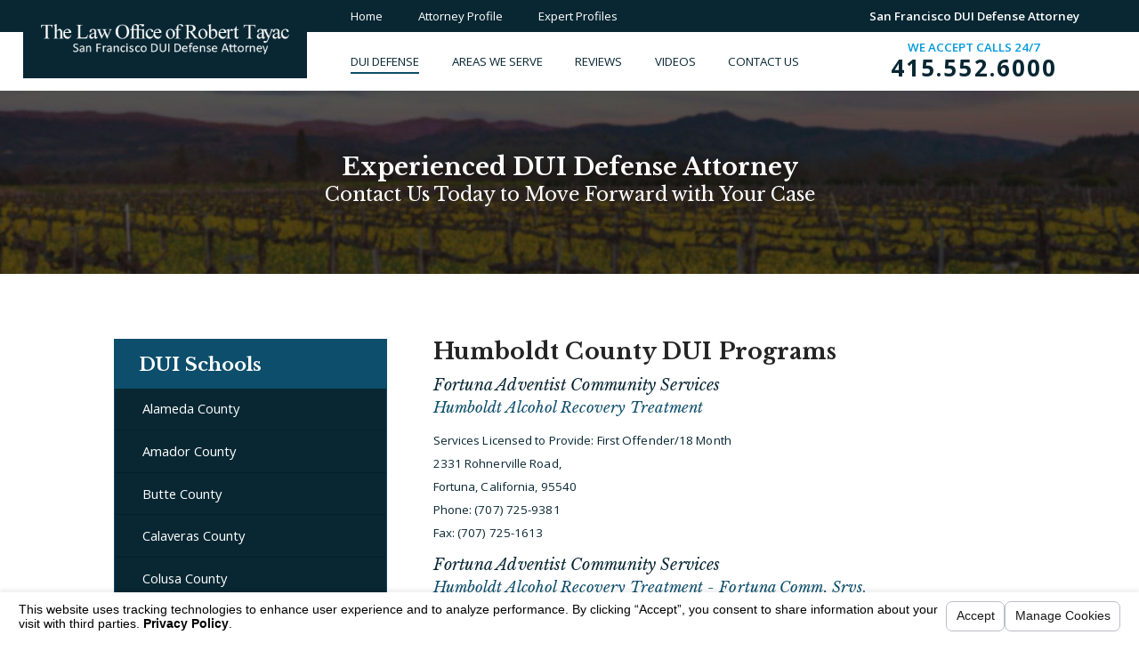

--- FILE ---
content_type: text/html; charset=utf-8
request_url: https://www.sanfranciscoduidefense.com/dui-defense/dui-schools/humboldt-county/
body_size: 13708
content:
<!DOCTYPE html>
<html xmlns="http://www.w3.org/1999/xhtml" data-anim="1" data-prlx="1" data-flr="0" data-i="942g3hlhgvn" data-is="tmbvm4nn_7l" data-gmap="AIzaSyAY2kh4j2JDDJMEZQtLdvmT5Iwi9VEa2b8" data-sa="pLGJYhdGz3%2BYmtxgG7rT1fKSH1yc2C9rUwCWG6U%2Btk5TyUYWFBMOEj%2Fby3qSiharEeNFpMACShModh8q1A3vkVp4o61VI1%2FHa%2BZpuuuzK76sHuR4sL3aqTErYFRw5%2FtvPuh55p0uSA%2FHmOhEzQ2BsULubg4%3D">
<head>
	<script type="text/javascript" src="/cms/includes/xfe68wggbgd.2509161620371.js" defer data-require='["j/poly","j/modernizr","j/jquery","j/jquery.ui","j/ui.touch","j/ui.wheel","j/ui.draw","j/ui.mobile","j/timezone","static","j/jquery.cookie","extensions","uri","behaviors","c/scrollbar","c/loading","m/date","form","adapter","v/jwplayer","video","a/bootstrap","svg"]'></script>
	<title>Humboldt County | San Francisco DUI Attorney | DUI Lawyer San Francisco</title>
	<link rel="canonical" href="https://www.sanfranciscoduidefense.com/dui-defense/dui-schools/humboldt-county/"/>
	<meta content="text/html; charset=utf-8" http-equiv="Content-Type"/>
	<meta content="initial-scale=1" name="viewport"/>
	<meta http-equiv="X-UA-Compatible" content="IE=edge,chrome=1"/>
	<meta name="description" content="Humboldt County.  The Law Office of Robert Tayac is an experienced team of San Francisco DUI defense attorneys servicing people charged with a DUI offense in the San Francisco Bay Area. All throughout San Francisco people have entrusted the Law Office of Robert Tayac to handle their DUI cases."/>
	<meta property="og:type" content="website"/>
	<meta property="og:url" content="https://www.sanfranciscoduidefense.com/dui-defense/dui-schools/humboldt-county/"/>
	<meta property="og:image" content="https://www.sanfranciscoduidefense.com/images/Social-Share.jpg"/>
	<meta name="twitter:card" content="summary_large_image"/>
	<meta name="twitter:image" content="https://www.sanfranciscoduidefense.com/images/Social-Share.jpg"/>
	<meta name="google-site-verification" content="1LsJd6y3Dc9WPJ8QZbYHQ2nIFXJu2GVb6zuEeSR1LwE"/>
	<script type="text/javascript">
(function(n){var t=n.Process||{},i=function(n){var t=+n;return isNaN(t)?n:t},u=function(n){return decodeURIComponent(n.replace(/\+/g,"%20"))},h=/\{(.+?)\}/g,c=window.location.hash&&window.location.hash[1]==="~"&&!/\bSPPC=./i.test(document.cookie||""),s=[],e=null,r=null,o=null,f=null;t.Page=function(n){for(var i=n.length;i--;)c?s.push(n[i]):t.Element(document.getElementById(n[i]))};t.Delayed=function(){var n,i;for(r=null;n=s.shift();)t.Element(document.getElementById(n));try{i=new CustomEvent("process.delayed",{bubbles:!0,cancelable:!0});document.documentElement.dispatchEvent(i)}catch(u){}};t.Element=function(n){if(n)switch(n.getAttribute("data-process")){case"if":t.If(n);break;case"replace":t.Replace(n);break;default:t.Fix(n)}};t.Replace=function(n){var i,f=n.parentNode,r=document.createTextNode(t.Get(n.getAttribute("data-replace"))),u=n.firstElementChild;u&&u.getAttribute&&(i=u.getAttribute("href"))&&i.substring(0,4)==="tel:"&&(i=document.createElement("a"),i.setAttribute("href","tel:"+r.data),i.appendChild(document.createTextNode(r.data)),r=i);f.insertBefore(r,n);f.removeChild(n)};t.Fix=function(n){var r,u,i,f=n.attributes.length,e=n.childNodes.length;if(n.nodeName==="SCRIPT"){n.parentNode.removeChild(n);return}while(f--)r=n.attributes[f],r.name.substring(0,13)=="data-replace-"&&(u=r.name.substring(13),n.setAttribute(u,t.Get(r.value)),n.removeAttribute(r.name));while(e--)i=n.childNodes[e],i.nodeType===3&&i.data&&i.data.indexOf("{")>=0&&(i.data=t.Get(i.data))};t.If=function(n){for(var i,u,f,e,o=n.parentNode,s=n.attributes.length,r=undefined;s--;){i=n.attributes[s];switch(i.name){case"field":r=t.Check(n,t.Get(i.value));break;case"nofield":r=!t.Check(n,t.Get(i.value))}if(r!==undefined)break}if(r)for(u=n.childNodes,f=0,e=u.length;f<e;f++)o.insertBefore(u[0],n);o.removeChild(n)};t.Check=function(n,r){for(var u,f,e=n.attributes.length;e--;){u=n.attributes[e];switch(u.name){case"equals":return r==t.Get(u.value);case"gt":case"greaterthan":case"morethan":return i(r)>i(t.Get(u.value));case"gte":return i(r)>=i(t.Get(u.value));case"lt":case"lessthan":case"lesserthan":return i(r)<i(t.Get(u.value));case"lte":return i(r)<=i(t.Get(u.value));case"ne":case"notequals":return r!=t.Get(u.value);case"contains":return f=t.Get(u.value),r.indexOf(f>=0);case"notcontains":return f=t.Get(u.value),!r.indexOf(f>=0);case"in":return f=t.Get(u.value),t.InArray(r,(""+f).split(","));case"notin":return f=t.Get(u.value),!t.InArray(r,(""+f).split(","));case"between":return f=t.Get(u.value).Split(","),f.length==2&&i(r)>=i(f[0])&&i(r)<=i(f[1])?!0:!1}}return!!r};t.InArray=function(n,t){for(var i=t.length;i--;)if(t[i]==n)return!0;return!1};t.Get=function(n){return n.replace(h,function(n,i){var r=i.split("/"),f=r.shift();return t.Data(f.split(":"),0,r[0])||u(r.shift()||"")})};t.Data=function(n,i,r){var u;switch(n[i].toLowerCase()){case"f":return t.Format(n[i+1],n,i+2,r);case"if":return t.Data(n,i+1)?n.pop():"";case"ifno":case"ifnot":return t.Data(n,i+1)?"":n.pop();case"q":case"querystring":return t.Query(n[i+1])||"";case"session":case"cookie":return t.Cookie(n[i+1])||"";case"number":return t.Number(n[i+1],r)||"";case"request":return u=t.Cookie("RWQ")||window.location.search,u&&u[0]==="?"&&n[i+1]&&n[i+1][0]!="?"&&(u=u.substr(1)),u;case"u":return t.UserData(n[i+1])||"";default:return""}};t.Format=function(n,i,r,u){var h,f,s,e,o;if(!n||r>i.length-1)return"";if(h=null,f=null,n=n.toLowerCase(),e=0,n=="binary")e=2;else if(r+1<i.length)switch(n){case"p":case"phone":case"p2":case"phone2":case"p3":case"phone3":i[r].indexOf("0")>=0&&(f=i[r],e=1);break;default:s=parseInt(i[r]);isNaN(s)||(h=s,e=1)}o=t.Data(i,r+e,u);switch(n){case"p":case"phone":return t.Phone(""+o,f);case"p2":case"phone2":return t.Phone(""+o,f||"000.000.0000");case"p3":case"phone3":return t.Phone(""+o,f||"000-000-0000");case"tel":return t.Phone(""+o,f||"0000000000")}};t.Phone=function(n,t){var u,i,f,r;if(!n)return"";if(u=n.replace(/\D+/g,""),u.length<10)return n;for(i=(t||"(000) 000-0000").split(""),f=0,r=0;r<i.length;r++)i[r]=="0"&&(f<u.length?i[r]=u[f++]:(i.splice(r,1),r--));return f==10&&u.length>10&&i.push(" x"+u.substring(10)),i.join("")};t.Query=function(n){var r,f,o,i,s;if(!e)for(e={},r=t.Cookie("RWQ")||window.location.search,f=r?r.substring(1).split("&"):[],o=f.length;o--;)i=f[o].split("="),s=u(i.shift()).toLowerCase(),e[s]=i.length?u(i.join("=")):null;return e[n.toLowerCase()]};t.Cookie=function(n){var f,i,o,e,t;if(!r)for(r={},f=document.cookie?document.cookie.split("; "):[],i=f.length;i--;){o=f[i].split("=");e=u(o.shift()).toLowerCase();t=o.join("=");switch(t[0]){case"#":r[e]=+t.substring(1);break;case":":r[e]=new Date(+t.substring(1));break;case"!":r[e]=t==="!!";break;case"'":r[e]=u(t.substring(1));break;default:r[e]=u(t)}}for(f=n.split("|"),i=0;i<f.length;i++)if(t=r[f[i].toLowerCase()],t)return t;return""};t.UserData=function(n){switch(n){case"DisplayName":return t.Cookie("U_DisplayName")||"";case"TimeOfDay":var r=new Date,i=r.getHours();return i>=17||i<5?"Evening":i<12?"Morning":"Afternoon"}};t.Number=function(n,i){var s,u,r,e;if(!i)return i;if(!o)for(o={},s=(t.Cookie("PHMAP")||"").split(","),e=0;e<s.length;e++)u=(s[e]||"").split("="),u.length===2&&(o[u[0]]=u[1]);return r=o[i],r&&r!=="0"||(r=i),f||(f={}),f[r]=1,r};t.Phones=function(){var n,t;if(f){n=[];for(t in f)f.hasOwnProperty(t)&&n.push(t);return n.join("|")}return null};n.Process=t;document.documentElement&&(document.documentElement.clientWidth<=1280||(t.Cookie("pref")&1)==1)&&(document.documentElement.className+=" minimize")})(this);
(function(){function e(){var u,n,f;for(v(),r=!0,n=0;n<t.length;n++)u=t[n],h(u[0],u[1]);for(t.length=0,n=0;n<i.length;n++)f=i[n],l(f);i.length=0;window.removeEventListener("DOMContentLoaded",e)}function v(){for(var t,i,r,f,h=document.querySelectorAll("script[src],script[data-require]"),e=0;e<h.length;e++){var c=h[e],s=c.getAttribute("src"),n=c.getAttribute("data-require");if(s||n)for(t=n&&n[0]==="["?o(a(n)):[],s&&t.push(s),i=0;i<t.length;i++)r=t[i],f=/(.+?)\.\d{13}(\.\w{2,12})$/.exec(r),f&&(r=f[1]+f[2]),u[r]=1}}function h(i,e){var h,c,s,o;if(!r){t.push([i,e]);return}for(h=[],c=!1,o=0;o<i.length;o++){if(s=i[o],!s||f[s])continue;else u[s]||(h.push(s),u[s]=1);c=!0}for(typeof e=="function"&&(c?n.push([i,e]):e(window.jQuery)),o=0;o<h.length;o++)y(h[o])}function y(n){if(n.indexOf("http://")===0)throw new Error("Cannot load scripts over unsecure channel: "+n);else n.indexOf("/common/")===0||n.indexOf("/cms/")===0?w(n):p(n)}function p(n){var t=document.createElement("script");t.setAttribute("async","async");t.setAttribute("src",n);n.indexOf("callback=registerGmap")===-1?t.addEventListener("load",function(){s(n)}):window.registerGmap=function(){s(n)};t.addEventListener("error",function(){throw new Error("Unable to load script: '"+n+"'");});document.head.appendChild(t)}function w(n,t){var i=document.createElement("script");if(i.setAttribute("data-require",'["'+n+'"]'),n.indexOf("/common/usc/js/")===0)if(typeof Promise=="undefined")throw new Error("This browser doesn't support ES6 modules.  Cannot load: '"+n+"'");else i.setAttribute("type","module");typeof t=="string"?i.text=t:i.src=n;document.head.appendChild(i)}function b(){var n=document.documentElement.getAttribute("data-gmap");return n?"&key="+n:""}function o(n){var i,r,u,f,t;for(Array.isArray(n)||(n=[n]),i={},r=0;r<n.length;r++)if(n[r])for(u=c[n[r]]||n[r],Array.isArray(u)||(u=[u]),f=0;f<u.length;f++)t=u[f],t.indexOf("://")!==-1||t[0]==="/"?i[t]=1:t.indexOf("admin/")===0?i["/common/"+t+".js"]=1:t.indexOf("usc/")===0?i["/common/"+t+".js"]=1:t.indexOf("cms/")===0?i["/"+t+".js"]=1:i["/common/js/"+t+".js"]=1;return Object.keys(i)}function s(n){for(var t,e=o(n),u=0;u<e.length;u++)t=e[u],f[t]=1,r?l(t):i.push(t)}function l(t){for(var u,h,r,e=[],i=0;i<n.length;i++)r=n[i],r[0].indexOf(t)!==-1&&e.push(r);for(i=0;i<e.length;i++){var r=e[i],o=r[0],s=[];for(u=0;u<o.length;u++)f[o[u]]||s.push(o[u]);if((r[0]=s,!s.length)&&(h=r[1],h))try{h(window.jQuery)}catch(c){console.warn(c.stack)}}for(i=n.length-1;i>=0;i--)r=n[i],r[0].length||n.splice(i,1)}var a=function(n,t){return(window.JSON2||JSON).parse(n,t)},r=!1,t=[],i=[],u={},f={},n=[],c;document.readyState==="complete"||document.readyState==="loaded"||document.readyState==="interactive"?e():window.addEventListener("DOMContentLoaded",e);c={jquery:["j/jquery.3.x","j/jquery.ui"],"j/jquery":"j/jquery.3.x",poly:"usc/p/poly",cookie:"j/jquery.cookie",jwplayer:"/common/js/v/jwplayer.js",map:"m/gmap",googlemap:"https://maps.googleapis.com/maps/api/js?v=3&libraries=places&callback=registerGmap"+b(),ace:"https://cdnjs.cloudflare.com/ajax/libs/ace/1.4.11/ace.js"};window.require=window.require2=window.rrequire=function(n,t){var i=o(n);typeof t!="function"&&typeof arguments[2]=="function"&&(t=arguments[2]);h(i,t)};window.register=s})();
</script>
	<link rel="stylesheet" type="text/css" href="/cms/includes/77t4hptvybh.2412171244524.css" data-require='["cms","cms-behave"]'/>
	<script>(function(){
var cook = /(?:^|\b)COOK=(.+?)(?:$|;)/.exec( document.cookie )?.[1];
var analytics;
var marketing;
if(cook==='YES'){analytics=true;marketing=true;}
else if(cook==='NO!'){analytics=false;marketing=false;}
else if(cook==='ANALYTICS'){analytics=true;marketing=false;}
else if(cook==='MARKETING'){analytics=false;marketing=true;}
else{analytics=undefined;marketing=undefined;}
window.$consentState={analytics,marketing};
})();</script>
<script type="module" src="/common/usc/p/manage-cookies.js"></script>
</head>
<body class="sub-page humboldt-county-page dui-schools-branch" data-config="eb1sliw4.yi_\t4onuypt.mdj\mzdt1_ok.4ex" data-id="9255815">
<header class="icobalt ilayout" id="HeaderZone"><div class="header-area t6 dark-bg" id="HeaderArea">
	
	
	
	
	
	
	
	<a class="top-logo" href="/"><img alt="The Law Office of Robert Tayac" src="/images/brand/logo.png" title="The Law Office of Robert Tayac"></a>
	<div class="header-box">
		<div class="top-bar flex" id="HeaderAreaT6TopBarContent">
			<nav class="secondary-nav">
				<ul>
					<li data-item="i">
						<a href="/">Home</a>
					</li>
					<li data-item="i">
						<a href="/attorney-profile/">Attorney Profile</a>
					</li>
					<li data-item="i">
						<a href="/expert-profiles/">Expert Profiles</a>
					</li>
				</ul>
			</nav>
			<strong>San Francisco DUI Defense Attorney</strong>
		</div>
		<div class="nav-bar flex">
			<nav class="top-nav">
				<ul class="desktop-nav container" id="HeaderAreaT6TopNavigation">
					<li class="dui-defense selected child25">
						<a href="/dui-defense/" target=""><span>DUI Defense</span></a>
						<icon svg="59665" class="panel-btn"><svg viewBox="0 0 1024 1024"><use data-href="/cms/svg/942g3hlhgvn.svg#icon_59665"></use></svg></icon>
							<ul class="fly-nav" id="Dddui-defense" data-role="fly-nav">
								<li class="what-to-do-first ">
									<a href="/dui-defense/what-to-do-first/" target="">What To Do First</a>
								</li><li class="the-criminal-case ">
									<a href="/dui-defense/the-criminal-case/" target="">The Criminal Case</a>
								</li><li class="the-dmv-case ">
									<a href="/dui-defense/the-dmv-case/" target="">The DMV Case</a>
								</li><li class="dui-glossary ">
									<a href="/dui-defense/dui-glossary/" target="">DUI Glossary</a>
								</li><li class="dui-driving-cues ">
									<a href="/dui-defense/dui-driving-cues/" target="">DUI Driving Cues</a>
								</li><li class="field-sobriety-tests ">
									<a href="/dui-defense/field-sobriety-tests/" target="">Field Sobriety Tests</a>
								</li><li class="preliminary-alcohol-screening ">
									<a href="/dui-defense/preliminary-alcohol-screening/" target="">Preliminary Alcohol Screening</a>
								</li><li class="evidential-breath-testing ">
									<a href="/dui-defense/evidential-breath-testing/" target="">Evidential Breath Testing</a>
								</li><li class="blood-alcohol-testing ">
									<a href="/dui-defense/blood-alcohol-testing/" target="">Blood Alcohol Testing</a>
								</li><li class="finding-someone-in-jail ">
									<a href="/dui-defense/finding-someone-in-jail/" target="">Finding Someone in Jail</a>
								</li><li class="dui-accidents-causing-injury ">
									<a href="/dui-defense/dui-accidents-causing-injury/" target="">DUI Accidents Causing Injury</a>
								</li><li class="dui-investigations ">
									<a href="/dui-defense/dui-investigations/" target="">DUI Investigations</a>
								</li><li class="accident-investigation ">
									<a href="/dui-defense/accident-investigation/" target="">Accident Investigation</a>
								</li><li class="dui-penalties ">
									<a href="/dui-defense/dui-penalties/" target="">DUI Penalties</a>
								</li><li class="dui-and-professional-licenses ">
									<a href="/dui-defense/dui-and-professional-licenses/" target="">DUI and Professional Licenses</a>
								</li><li class="california-dui-laws ">
									<a href="/dui-defense/california-dui-laws/" target="">California DUI Laws</a>
								</li><li class="blood-alcohol-calculator ">
									<a href="/dui-defense/blood-alcohol-calculator/" target="">Blood Alcohol Calculator</a>
								</li><li class="dui-faq ">
									<a href="/dui-defense/dui-faq/" target="">DUI FAQ</a>
								</li><li class="dui-defenses ">
									<a href="/dui-defense/dui-defenses/" target="">DUI Defenses</a>
								</li><li class="out-of-state-drivers ">
									<a href="/dui-defense/out-of-state-drivers/" target="">Out of State Drivers</a>
								</li><li class="dui-medication-drug-arrests ">
									<a href="/dui-defense/dui-medication-drug-arrests/" target="">DUI Medication & Drug Arrests</a>
								</li><li class="boats-motorcycles ">
									<a href="/dui-defense/boats-motorcycles/" target="">Boats & Motorcycles</a>
								</li><li class="dui-schools selected">
									<a href="/dui-defense/dui-schools/" target="">DUI Schools</a>
								</li><li class="federal-dui-cases ">
									<a href="/dui-defense/federal-dui-cases/" target="">Federal DUI Cases</a>
								</li><li class="california-supreme-court ">
									<a href="/dui-defense/california-supreme-court/" target="">California Supreme Court</a>
								</li>
							</ul>
						
					</li><li class="areas-we-serve  child11">
						<a href="/areas-we-serve/" target=""><span>Areas We Serve</span></a>
						<icon svg="59665" class="panel-btn"><svg viewBox="0 0 1024 1024"><use data-href="/cms/svg/942g3hlhgvn.svg#icon_59665"></use></svg></icon>
							<ul class="fly-nav" id="Ddareas-we-serve" data-role="fly-nav">
								<li class="san-francisco ">
									<a href="/areas-we-serve/san-francisco/" target="">San Francisco</a>
								</li><li class="alameda ">
									<a href="/areas-we-serve/alameda/" target="">Alameda</a>
								</li><li class="contra-costa ">
									<a href="/areas-we-serve/contra-costa/" target="">Contra Costa</a>
								</li><li class="marin-county ">
									<a href="/areas-we-serve/marin-county/" target="">Marin County</a>
								</li><li class="napa-county ">
									<a href="/areas-we-serve/napa-county/" target="">Napa County</a>
								</li><li class="san-mateo-county ">
									<a href="/areas-we-serve/san-mateo-county/" target="">San Mateo County</a>
								</li><li class="santa-clara-county ">
									<a href="/areas-we-serve/santa-clara-county/" target="">Santa Clara County</a>
								</li><li class="oakland ">
									<a href="/areas-we-serve/oakland/" target="">Oakland</a>
								</li><li class="walnut-creek ">
									<a href="/areas-we-serve/walnut-creek/" target="">Walnut Creek</a>
								</li><li class="san-rafael ">
									<a href="/areas-we-serve/san-rafael/" target="">San Rafael</a>
								</li><li class="sonoma ">
									<a href="/areas-we-serve/sonoma/" target="">Sonoma</a>
								</li>
							</ul>
						
					</li><li class="reviews  child0">
						<a href="/reviews/" target=""><span>Reviews</span></a>
						
					</li><li class="videos  child4">
						<a href="/videos/" target=""><span>Videos</span></a>
						<icon svg="59665" class="panel-btn"><svg viewBox="0 0 1024 1024"><use data-href="/cms/svg/942g3hlhgvn.svg#icon_59665"></use></svg></icon>
							<ul class="fly-nav" id="Ddvideos" data-role="fly-nav">
								<li class="dui-information ">
									<a href="/videos/dui-information/" target="">DUI Information</a>
								</li><li class="breath-alcohol-testing ">
									<a href="/videos/breath-alcohol-testing/" target="">Breath Alcohol Testing</a>
								</li><li class="field-sobriety-tests ">
									<a href="/videos/field-sobriety-tests/" target="">Field Sobriety Tests</a>
								</li><li class="your-drivers-license ">
									<a href="/videos/your-drivers-license/" target="">Your Driver's License</a>
								</li>
							</ul>
						
					</li><li class="contact-us  child0">
						<a href="/contact-us/" target=""><span>Contact Us</span></a>
						
					</li>
				</ul>
			</nav>
			<div class="contact-info" id="ContactInfoTitle">
				<strong>We Accept Calls 24/7</strong>
				<a class="phone-link" href="tel:(415) 552-6000" id="HeaderArea_1" data-replace-href="tel:{F:P:Cookie:PPCP1/(415)%20552-6000}"><span id="HeaderArea_2" data-process="replace" data-replace="{F:P2:Cookie:PPCP1/415.552.6000}">415.552.6000</span></a>
			</div>
			<ul class="mobile-nav">
				<li class="mobile-call">
					<a href="tel:(415) 552-6000" title="Call Now" id="HeaderArea_3" data-replace-href="tel:{F:P:Cookie:PPCP1/(415)%20552-6000}"><icon svg="64193"><svg viewBox="0 0 1024 1024"><use data-href="/cms/svg/942g3hlhgvn.svg#icon_64193"></use></svg></icon> Call </a>
				</li>
				<li>
					<a class="menu-btn" role="button" href="javascript:void(0);"><icon svg="64059"><svg viewBox="0 0 1024 1024"><use data-href="/cms/svg/942g3hlhgvn.svg#icon_64059"></use></svg></icon> Menu</a>
				</li>
			</ul>
		</div>
	</div>
</div>
<script id="Process_HeaderArea" type="text/javascript" style="display:none;">window.Process&&Process.Page(['Process_HeaderArea','HeaderArea_1','HeaderArea_2','HeaderArea_3']);</script>
</header>
<main>
	<div class="icobalt ilayout" id="MainZone"><section class="sub-banner t1 dark-bg bg-image text-center" id="SubBannerT1" style="background-image:url('/images/banners/sub-banner-bg-napavalley.jpg');">
	
	
	<div class="main">
		<div class="info title-font" id="SubBannerT1Text">
			<strong>Experienced DUI Defense Attorney</strong>
			<span class="main-font"><em>Contact Us Today to Move Forward with Your Case</em> </span>
		</div>
	</div>
</section></div>
	<section class="main two-columns-container flex reverse spaced">
		<article class="icobalt ilayout content-zone" id="ContentZone"><div class="column-layout-content content-style light-bg" id="ColumnLayoutContent">
	
	
	<div id="MainContent" data-content="true"><h1>Humboldt County DUI Programs</h1>
<h4><em>Fortuna Adventist Community Services</em></h4>
<h5><em>Humboldt Alcohol Recovery Treatment</em></h5>
<p>
	Services Licensed to Provide: First Offender/18 Month
	<br>2331 Rohnerville Road,
	<br>Fortuna, California, 95540
	<br>Phone: (707) 725-9381
	<br>Fax: (707) 725-1613
</p>
<h4><em>Fortuna Adventist Community Services</em></h4>
<h5>
	<em>Humboldt Alcohol Recovery Treatment - Fortuna Comm. Srvs</em>.
</h5>
<p>
	Services Licensed to Provide: First Offender/18 Month
	<br>1806 E Street, Suite A,
	<br>Eureka, California, 95501
	<br>Phone: (707) 725-9381
	<br>Fax: (707) 725-1613
</p>
<h3>
	<strong>&lt;&lt; Return to
		<a href="/dui-defense/dui-schools/">DUI Schools</a></strong>
</h3>
</div>
</div></article>
		<div class="icobalt ilayout side-zone" id="SideZone"><aside class="side-nav t3 dark-bg" id="SideNavT3" role="menu">
	
	
	
	
	<nav>
		<header class="title-font no-flair">
			<a href="/dui-defense/dui-schools/">
				<h5>DUI Schools</h5>
			</a>
		</header>
		<ul>
			<li class="level-1  child-0">
				<a href="/dui-defense/dui-schools/alameda-county/" target="">Alameda County</a>
				
				
			</li><li class="level-1  child-0">
				<a href="/dui-defense/dui-schools/amador-county/" target="">Amador County</a>
				
				
			</li><li class="level-1  child-0">
				<a href="/dui-defense/dui-schools/butte-county/" target="">Butte County</a>
				
				
			</li><li class="level-1  child-0">
				<a href="/dui-defense/dui-schools/calaveras-county/" target="">Calaveras County</a>
				
				
			</li><li class="level-1  child-0">
				<a href="/dui-defense/dui-schools/colusa-county/" target="">Colusa County</a>
				
				
			</li><li class="level-1  child-0">
				<a href="/dui-defense/dui-schools/contra-costa-county/" target="">Contra Costa County</a>
				
				
			</li><li class="level-1  child-0">
				<a href="/dui-defense/dui-schools/del-norte-county/" target="">Del Norte County</a>
				
				
			</li><li class="level-1  child-0">
				<a href="/dui-defense/dui-schools/el-dorado-county/" target="">El Dorado County</a>
				
				
			</li><li class="level-1  child-0">
				<a href="/dui-defense/dui-schools/fresno-county/" target="">Fresno County</a>
				
				
			</li><li class="level-1 selected child-0">
				<a href="/dui-defense/dui-schools/humboldt-county/" target="">Humboldt County</a>
				
				
			</li>
		</ul>
	</nav>
</aside></div>
	</section>
	<div class="icobalt ilayout" id="BottomMainZone"><section class="values-area t2 dark-bg bg-image" id="ValuesAreaT2" style="background-image:url('/images/panels/why-choose-our-firm.jpg');">
	
	
	<div class="main" data-content="true">
		<header>
			<h4>Why Choose Our Firm?</h4>
			<strong>Attorney Robert Tayac Puts a Long, Decorated Career to Work for You</strong>
		</header>
		<ul class="values-list flex">
			<li data-item="i">
				<icon svg="60744"><svg viewBox="0 0 1024 1024"><use data-href="/cms/svg/942g3hlhgvn.svg#icon_60744"></use></svg></icon>
				<span class="title-font"><strong>Puts Over 20 Years of Experience Toward Your Case</strong></span>
				<p></p>
			</li>
			<li data-item="i">
				<icon svg="60063"><svg viewBox="0 0 1024 1024"><use data-href="/cms/svg/942g3hlhgvn.svg#icon_60063"></use></svg></icon>
				<span class="title-font"><strong>Specialized Education in DUI Defense</strong></span>
				<p></p>
			</li>
			<li data-item="i">
				<icon svg="58944"><svg viewBox="0 0 1024 1024"><use data-href="/cms/svg/942g3hlhgvn.svg#icon_58944"></use></svg></icon>
				<span class="title-font"><strong>Has Trained Other Attorneys in San Francisco</strong></span>
				<p></p>
			</li>
			<li data-item="i">
				<icon svg="60032"><svg viewBox="0 0 1024 1024"><use data-href="/cms/svg/942g3hlhgvn.svg#icon_60032"></use></svg></icon>
				<span class="title-font"><strong>Former San Francisco Police Officer & Police Inspector</strong></span>
				<p></p>
			</li>
			<li data-item="i">
				<icon svg="59312"><svg viewBox="0 0 1024 1024"><use data-href="/cms/svg/942g3hlhgvn.svg#icon_59312"></use></svg></icon>
				<span class="title-font"><strong>Certified by the SFPD on the Intoxilyzer 5000 Testing Device</strong></span>
				<p></p>
			</li>
			<li data-item="i">
				<icon svg="57936"><svg viewBox="0 0 1024 1024"><use data-href="/cms/svg/942g3hlhgvn.svg#icon_57936"></use></svg></icon>
				<span class="title-font"><strong>Co-Authored the 4th Edition of California Drunk Driving Defense</strong></span>
				<p></p>
			</li>
			<li data-item="i">
				<icon svg="62560"><svg viewBox="0 0 1024 1024"><use data-href="/cms/svg/942g3hlhgvn.svg#icon_62560"></use></svg></icon>
				<span class="title-font"><strong>Boasts a Successful Record Achieving the Best Result for His Clients</strong></span>
				<p></p>
			</li>
			<li data-item="i">
				<icon svg="59305"><svg viewBox="0 0 1024 1024"><use data-href="/cms/svg/942g3hlhgvn.svg#icon_59305"></use></svg></icon>
				<span class="title-font"><strong>Takes the Time to Understand You & Your Case</strong></span>
				<p></p>
			</li>
		</ul>
	</div>
</section><section class="reviews-area t7 dark-bg bg-image v1-btn" id="ReviewsAreaT7" style="background-image:url('/images/panels/reviews-bg.jpg')">
	
	
	<noscript type="text/javascript" src="/common/js/j/ui.mobile.js"></noscript>
	<noscript type="text/javascript" src="/includes/js/scrolling-list-script.js"></noscript>
	
	<div class="main">
		<div class="box">
			<header class="no-flair" id="ReviewsAreaT7Header">
				<h4>Client Testimonials</h4>
			</header>
			<div class="container ui-repeater" id="ReviewsAreaT7Feed" data-role="container">
				<ul class="items-5" data-total="5" data-role="list">
					<li class="item-1" data-role="item" data-item="i" data-key="190236">
						<blockquote>
							<strong>&ldquo;Without Mr Tayac's knowledge and drive to succeed, I most likely would not be able to write this review today.&rdquo;</strong> 
							
							
								<p>Dave </p>
							
						</blockquote>
					</li><li class="item-2" data-role="item" data-item="i" data-key="189383">
						<blockquote>
							<strong>&ldquo;I got my life back on track because Robert understands people, and he is genuinely concerned for his clients.&rdquo;</strong> 
							
							
								<p>Keith </p>
							
						</blockquote>
					</li><li class="item-3" data-role="item" data-item="i" data-key="190241">
						<blockquote>
							<strong>&ldquo;He's professional, honors his promises, and gets excellent results for all his clients.&rdquo;</strong> 
							
							
								<p>D.W. </p>
							
						</blockquote>
					</li><li class="item-4" data-role="item" data-item="i" data-key="190235">
						<blockquote>
							<strong>&ldquo;These clients have called me to thank me for referring them to the Law offices of Robert Tayac.&rdquo;</strong> 
							
							
								<p>R.R., Attorney at Law </p>
							
						</blockquote>
					</li><li class="item-5" data-role="item" data-item="i" data-key="190247">
						<blockquote>
							<strong>&ldquo;Thank you again Robert, and we are just hoping that we can move on and 'let it go'.&rdquo;</strong> 
							
							
								<p>J.P. </p>
							
						</blockquote>
					</li>
				</ul>
			</div>
		</div>
		<nav class="scrolling-list-thumbs" data-role="thumbs"></nav>
		<div class="btn-con" id="ReviewsAreaT7MoreBtn">
			<a class="btn" href="/reviews/">Read More Stories</a>
		</div>
	</div>
</section><form id="Form_ContactAreaT4" method="post" enctype="multipart/form-data" action="/dui-defense/dui-schools/humboldt-county/">
<input type="hidden" name="_m_" value="ContactAreaT4">
<section class="contact-area t4 bg-image v1-btn light-bg" id="ContactAreaT4" style="background-image:url('/images/panels/contact-bg-dark.jpg');">
	
	
	
	<div class="main thin">
		<header id="ContactAreaT4Header">
			<h4>Contact Us Today</h4>
			<strong>Your Strong Defense Starts with a Case Evaluation</strong>
		</header>
		<div class="contact-form ui-repeater ui-contact-form" id="ContactAreaT4Form">
			<fieldset data-item="i" data-key="">
				<ul>
					<li class="half">
						<label class="hide" for="ContactAreaT4Form_ITM0_Name">Name:</label>
						<div class="input-text">
							<input placeholder="Name" required="required" type="text" id="ContactAreaT4Form_ITM0_Name" class="ui-cms-input" name="ContactAreaT4Form$ITM0$Name" value>
							<div class="validation" for="ContactAreaT4Form_ITM0_Name" data-type="valueMissing">
								Please enter your name.
							</div>
						</div>
					</li>
					<li class="half">
						<label class="hide" for="ContactAreaT4Form_ITM0_Phone">Phone</label>
						<div class="input-text">
							<input id="ContactAreaT4Form_ITM0_Phone" type="tel" placeholder="Phone" pattern="[(]\d{3}[)][\s]\d{3}[\-]\d{4}" class="phone-mask ui-cms-input" required="required" name="ContactAreaT4Form$ITM0$Phone" value>
							<div class="validation" for="ContactAreaT4Form_ITM0_Phone" data-type="typeMismatch">
								This isn't a valid phone number.
							</div>
						</div>
					</li>
					<li class="half">
						<label class="hide" for="ContactAreaT4Form_ITM0_EmailAddress">Email:</label>
						<div class="input-text">
							<input placeholder="Email" required="required" type="email" id="ContactAreaT4Form_ITM0_EmailAddress" class="ui-cms-input" name="ContactAreaT4Form$ITM0$EmailAddress" value>
							<div class="validation" for="ContactAreaT4Form_ITM0_EmailAddress" data-type="valueMissing">
								Please enter your email address.
							</div>
							<div class="validation" for="ContactAreaT4Form_ITM0_EmailAddress" data-type="typeMismatch">
								This isn't a valid email address.
							</div>
						</div>
					</li>
					<li class="half">
						<label class="hide" for="ContactAreaT4Form_ITM0_LeadTypeID">Are you a new client?</label>
						<div class="input-text">
							<select id="ContactAreaT4Form_ITM0_LeadTypeID" required="required" class="ui-cms-select ui-cms-input" name="ContactAreaT4Form$ITM0$LeadTypeID">
								<option value="">Are you a new client?</option>
								<option value="1">Yes, I am a potential new client</option>
								<option value="11">No, I'm a current existing client</option>
								<option value="13">I'm neither.</option>
							</select>
							<div class="validation" for="ContactAreaT4Form_ITM0_LeadTypeID" data-type="valueMissing">
								Please make a selection.
							</div>
						</div>
					</li>
					
						<li class="message">
							<label class="hide" for="ContactAreaT4Form_ITM0_Message">Message</label>
							<div class="input-text">
								<textarea placeholder="Message" required="required" type="text" id="ContactAreaT4Form_ITM0_Message" class="ui-cms-input" name="ContactAreaT4Form$ITM0$Message"></textarea>
								<div class="validation" for="ContactAreaT4Form_ITM0_Message" data-type="valueMissing">
									Please enter a message.
								</div>
							</div>
						</li>
					
				</ul>
			</fieldset>
			<input id="ContactAreaT4Form_ITM0_FFD6" type="hidden" class="ui-cms-input" name="ContactAreaT4Form$ITM0$FFD6" value data-item="i" data-key="">
			<button class="btn" type="submit" id="ContactAreaT4Form_ITM0_ctl08" name="ContactAreaT4Form$ITM0$ctl08" data-item="i" data-key="" data-commandname="Update">Send</button>
		</div>
	</div>
</section>
</form></div>
</main>
<footer class="icobalt ilayout" id="FooterZone"><div class="footer t7 light-bg" id="Footer">
	
	
	
	<div class="main">
		<div class="flex spaced">
			<nav class="footer-nav two-thirds">
				<strong>Quick Links</strong>
				<ul id="FooterT7Links">
					<li data-item="i">
						<a href="/">Home</a>
					</li>
					<li data-item="i">
						<a href="/attorney-profile/">Attorney Profile</a>
					</li>
					<li data-item="i">
						<a href="/dui-defense/">DUI Defense</a>
					</li>
					<li data-item="i">
						<a href="/dui-defense/dui-and-professional-licenses/">DUI & Professional Licenses</a>
					</li>
					<li data-item="i">
						<a href="/dui-defense/the-dmv-case/">DMV Hearing Representation</a>
					</li>
					<li data-item="i">
						<a href="/dui-defense/dui-glossary/">DUI Glossary</a>
					</li>
					<li data-item="i">
						<a href="/areas-we-serve/">Areas We Serve</a>
					</li>
					<li data-item="i">
						<a href="/reviews/">Client Testimonials</a>
					</li>
					<li data-item="i">
						<a href="/videos/">Informational Videos</a>
					</li>
					<li data-item="i">
						<a href="/privacy-policy/">Privacy Policy</a>
					</li>
					<li data-item="i">
						<a href="/site-map/">Site Map</a>
					</li>
					<li data-item="i">
						<a href="/contact-us/">Contact Us</a>
					</li>
				</ul>
			</nav>
			<div class="schema-info third" itemscope="" itemtype="http://schema.org/LegalService">
				<strong>Get In Touch</strong>
				<meta itemprop="image" content="http://www.sanfranciscoduidefense.com/images/brand/logo-footer.png"/>
				<meta itemprop="priceRange" content="nonvendor"/>
				<meta itemprop="name" content="The Law Office of Robert Tayac"/>
				<meta itemprop="description" content=""/>
				<meta itemprop="url" content="http://www.sanfranciscoduidefense.com/"/>
				<a class="phone-link" href="tel:415.552.6000" id="Footer_1" data-replace-href="tel:{F:P2:Cookie:PPCP1/415.552.6000}"><span itemprop="telephone"><span id="Footer_2" data-process="replace" data-replace="{F:P2:Cookie:PPCP1/415.552.6000}">415.552.6000</span></span></a>
				<a class="phone-link" href="tel:" id="Footer_3" data-replace-href="tel:{F:P2:Cookie:PPCP2/}"><span itemprop="telephone"><span id="Footer_4" data-process="replace" data-replace="{F:P2:Cookie:PPCP2/}"></span></span></a> 
				<p itemprop="address" itemscope="" itemtype="http://schema.org/PostalAddress">
					<span itemprop="streetAddress">505 Montgomery Street
						
							<br>11th Floor,
						
					</span>
					<br>
					<span itemprop="addressLocality">San Francisco</span>,
					<span itemprop="addressRegion">CA </span>
					<span itemprop="postalCode">94111</span>
				</p>
				<a class="map-link" itemprop="hasMap" rel="nofollow" target="_blank" href="http://maps.google.com/maps?f=q&hl=en&z=15&q=505%20Montgomery%20Street,San%20Francisco,CA,94111">Map &amp; Directions
					<icon svg="63987"><svg viewBox="0 0 1024 1024"><use data-href="/cms/svg/942g3hlhgvn.svg#icon_63987"></use></svg></icon></a>
				<ul class="social-list items-3 ui-repeater" maxresults="8" id="FooterT7Social">
					<li class="item-1" data-item="i" data-key="44987">
						<a itemprop="sameAs" href="https://www.yelp.com/biz/the-law-office-of-robert-tayac-san-francisco" title="Yelp" target="_blank" rel="nofollow"><icon class="yelp" title="Yelp"></icon></a>
					</li><li class="item-2" data-item="i" data-key="44988">
						<a itemprop="sameAs" href="https://www.facebook.com/rtayac" title="Facebook" target="_blank" rel="nofollow"><icon class="facebook" title="Facebook"></icon></a>
					</li><li class="item-3" data-item="i" data-key="44989">
						<a itemprop="sameAs" href="https://twitter.com/roberttayac" title="Twitter" target="_blank" rel="nofollow"><icon class="twitter" title="Twitter"></icon></a>
					</li>
				</ul>
			</div>
		</div>
	</div>
	<div class="ie-popup modal" id="IEPopup">
		<div class="bg"></div>
		<div class="container">
			<div class="modal-btn">
				x
			</div>
			<div class="content">
				<p class="icon">⚠</p>
				<p>Your browser is out of date. To get the full experience of this website,
					 please update to most recent version.</p>
			</div>
			<a href="http://browsehappy.com/" target="_blank" rel="nofollow" class="btn v1 light">Update My Browser</a>
		</div>
	</div>
</div>
<script id="Process_Footer" type="text/javascript" style="display:none;">window.Process&&Process.Page(['Process_Footer','Footer_1','Footer_2','Footer_3','Footer_4','Footer_5']);</script>
<section class="scorpion-footer t2 light-bg" id="ScorpionFooter" universal_="true">
	
	
	<div class="main">
		<div class="flex">
			<small class="copyright" id="ScorpionFooterT2Disclaimer">
					<p>The information on this website is for general information purposes only.
							 Nothing on this site should be taken as legal advice for any individual
							 case or situation. This information is not intended to create, and receipt
							 or viewing does not constitute, an attorney-client relationship.</p>
				
				<div>
					&copy; 2026 All Rights Reserved. &nbsp; <a href="#" onclick="window.$showPrivacy?.();return false;">Your Privacy Choices <img src="/common/images/privacy.png" style="display:inline-block" alt=""></a>

				</div>
			</small>
		</div>
	</div>
</section></footer>

<noscript id="deferred-styles">
	<link rel="stylesheet" type="text/css" href="//www.scorpioncms.com/css/ygkykupb2vt.css"/>
	<link rel="stylesheet" type="text/css" href="https://fonts.googleapis.com/css?family=Libre+Baskerville:400,400i,700|Open+Sans:400,400i,600,700" data-font="google"/>
	<link rel="stylesheet" type="text/css" href="https://www.scorpioncms.com/includes/fonts/baskerville-open-sans.css" data-font="css"/>
</noscript>
<script>
var loadDeferredStyles = function() {
	var addStylesNode = document.getElementById('deferred-styles');
	var replacement = document.createElement('div');
	replacement.innerHTML = addStylesNode.textContent;
	document.body.appendChild(replacement)
	addStylesNode.parentElement.removeChild(addStylesNode);
};
var raf = requestAnimationFrame || mozRequestAnimationFrame ||
webkitRequestAnimationFrame || msRequestAnimationFrame;
if (raf) raf(function() { window.setTimeout(loadDeferredStyles, 0); });
else window.addEventListener('load', loadDeferredStyles);
</script>
<script type="text/javascript" src="/cms/includes/lmh6r22ttz6.2407091305012.js" defer></script>
<script type="module" src="/common/usc/p/sa.manage.js"></script>
<script type="text/javascript">rrequire('form',function(){$('#Form_ContactAreaT4').html5form();});</script>
</body>
</html>

--- FILE ---
content_type: text/html; charset=utf-8
request_url: https://www.sanfranciscoduidefense.com/sa.svc
body_size: 165
content:
<html><head><title>Request Rejected</title></head><body>The requested URL was rejected. Please consult with your administrator.<br><br>Your support ID is: 4420481923605259164<br><br><a href='javascript:history.back();'>[Go Back]</a></body></html>

--- FILE ---
content_type: text/css
request_url: https://www.sanfranciscoduidefense.com/cms/includes/77t4hptvybh.2412171244524.css
body_size: 23955
content:
*,*:before,*:after{box-sizing:border-box;}html{border:0;}body{margin:0;padding:0;}form{margin:0;padding:0;border:0;}img{border:none;-ms-interpolation-mode:bicubic;max-width:100%;}.jw-tab-focus:focus{outline:0 !important;}.cms-jwplayer{width:100%;position:relative;}.media-left{float:left;margin:1em 1em 1em 0;}.media-right{float:right;margin:1em 0 1em 1em;}.media-full{display:block;margin:1em auto;}.media-small{width:25%;}.media-medium{width:50%;}.media-large{width:100%;}video{max-width:100%;}.cms-jwplayer video{max-width:none;}button{border:0;}figure{text-align:center;}fieldset{display:block;margin:0;padding:0;border:0;}icon svg,svg[data-use]{height:1em;width:1em;fill:currentColor;}svg[data-use] [style*="stroke-width"],svg[data-use] [stroke-width]{stroke:currentColor;}svg[data-use] [style*="stroke-width"]:not([fill]),svg[data-use] [stroke-width]:not([fill]){fill:none;}.half{width:50%;}.third{width:33.3%;}.fourth{width:25%;}.two-thirds{width:66.66%;}.three-fourths{width:75%;}.left:not(td){float:left;}.right:not(td){float:right;}.clear{clear:both;}.cms-admin .clear{height:auto;}.clearfix:after{content:' ';display:block;clear:both;}.cf:after{content:' ';display:block;clear:both;}body .ninja{display:none !important;}html.no-generatedcontent .clearfix{zoom:1;}html.no-generatedcontent .cf{zoom:1;}.img-left{float:left;}.img-right{float:right;}.img-full{display:block;margin-left:auto;margin-right:auto;}img{max-width:100%;}.img-small{width:25%;}.img-medium{width:50%;}.img-large{width:100%;}.cms-button{display:inline-block;border:none;background-color:#35A6F6;color:#FFFFFF;font-family:'Montserrat', sans-serif;font-size:14px;padding:10px 20px;border-radius:2px;text-transform:uppercase;line-height:1em;text-decoration:none;cursor:pointer;-webkit-transition:.25s ease;-moz-transition:.25s ease;-o-transition:.25s ease;transition:.25s ease;}.cms-button.big{padding:20px 40px;font-size:16px;}.cms-button.unsafe{background-color:#EA5F5F;}.cms-button.unsafe:hover{background-color:#FF7373;}.cms-button.command{background-color:#FFFFFF;color:#35A6F6;border:1px solid #D4D9E1;}.cms-button.command:hover{color:#63BEFF;border-color:#63BEFF;background-color:#FFFFFF;}.cms-button:hover{color:#FFFFFF;background-color:#63BEFF;}.cms-button.expand:after{content:'';display:inline-block;background-image:url(/common/images/sprite24.png);width:16px;height:16px;background-position:-437px -293px;-webkit-transform:rotate(-90deg);-moz-transform:rotate(-90deg);-o-transform:rotate(-90deg);transform:rotate(-90deg);margin-left:5px;border:1px solid #35A6F6;vertical-align:middle;-webkit-transition:.25s;-moz-transition:.25s;-o-transition:.25s;transition:.25s;opacity:.7;}.cms-button.expand:hover:after{opacity:1;}.cms-button:focus{outline:0;}.ui-scroll{overflow:auto;}.ui-scroll.horizontal{overflow-x:auto;overflow-y:hidden;}.ui-scroll.vertical{overflow-x:hidden;overflow-y:auto;}.ui-scroll::-webkit-scrollbar{width:12px;height:12px;background:none;}.ui-scroll::-webkit-scrollbar-track{background:none;}.ui-scroll::-webkit-scrollbar-thumb{border:solid 2px transparent;background-clip:padding-box;border-radius:12px;background-color:rgba(16,37,78,.1);}.ui-scroll::-webkit-scrollbar-button{width:0;height:0;display:none;}.ui-scroll::-webkit-scrollbar-corner{background-color:transparent;}.ui-scroll-wrap .ui-scroll-thumb{position:absolute;margin:2px;border-radius:4px;background-color:rgba(16,37,78,.1);}.ui-scroll-wrap .ui-scroll-thumb.vertical{top:0;right:0;bottom:auto;left:auto;width:8px;height:100px;min-height:8px;}.ui-scroll-wrap .ui-scroll-thumb.horizontal{top:auto;right:auto;bottom:0;left:0;height:8px;width:100px;min-width:8px;}.ui-scroll.horizontal .ui-scroll-thumb.vertical{display:none !important;}.ui-scroll.vertical .ui-scroll-thumb.horizontal{display:none !important;}.ui-front{z-index:100;}.ui-widget-overlay{position:fixed;top:0;left:0;width:100%;height:100%;background:#000000;opacity:0.6;-webkit-animation:fade-in-60 .3s forwards;-moz-animation:fade-in-60 .3s forwards;-o-animation:fade-in-60 .3s forwards;animation:fade-in-60 .3s forwards;}.ui-widget-overlay.out{animation:fade-60-out .4s forwards;}.ui-widget-overlay.subtle{background:#FFFFFF;opacity:0.05;-webkit-animation:fade-in-05 .3s forwards;-moz-animation:fade-in-05 .3s forwards;-o-animation:fade-in-05 .3s forwards;animation:fade-in-05 .3s forwards;}.ui-dialog{position:absolute;background:#1b1e24;color:#747b8f;border-radius:3px;box-shadow:2px 2px 13px rgba(0,0,0,0.7);font-family:'Open Sans', Arial;font-size:14px;outline:0;opacity:0;-webkit-animation:dialog-in .5s .1s 1 ease forwards;-moz-animation:dialog-in .5s .1s 1 ease forwards;-o-animation:dialog-in .5s .1s 1 ease forwards;animation:dialog-in .5s .1s 1 ease forwards;}.ui-dialog.dialog-out{-webkit-animation:dialog-out .4s 1 ease forwards;-moz-animation:dialog-out .4s 1 ease forwards;-o-animation:dialog-out .4s 1 ease forwards;animation:dialog-out .4s 1 ease forwards;}.ui-dialog a:hover{text-decoration:none;}.ui-dialog .ui-widget-overlay{background:#1b1e24;position:absolute;}.ui-dialog > .ui-widget-overlay{border-radius:3px;}.ui-dialog .ui-dialog-titlebar{position:absolute;left:0;top:-40px;width:100%;height:40px;padding:5px 0;font-size:16px;font-weight:700;line-height:30px;text-transform:uppercase;color:#d1d1d1;cursor:default;background:none;font-family:Montserrat, sans-serif;}.ui-dialog-titlebar.ui-draggable-handle:after{content:'';display:block;width:24px;height:24px;background-image:url(/common/images/sprite24.png);background-repeat:no-repeat;background-position:-96px -216px;position:absolute;top:12px;left:50%;margin-left:-12px;text-align:center;opacity:0;cursor:move;-webkit-transition:opacity 0.25s ease;-moz-transition:opacity 0.25s ease;-o-transition:opacity 0.25s ease;transition:opacity 0.25s ease;}.ui-dialog-titlebar.ui-draggable-handle:hover:after{opacity:.5;}.ui-draggable-handle span{cursor:default;}.ui-dialog .ui-dialog-titlebar-close{background:none;border:none;position:absolute;right:0;top:5px;display:block;cursor:pointer;width:24px;height:24px;padding:0;margin:0;background-image:url(/common/images/sprite24.png);background-repeat:no-repeat;background-position:0px -216px;border-radius:0;}.ui-dialog .ui-dialog-titlebar-close:focus{outline:solid 1px #747b8f;color:#fff;}.ui-dialog .ui-dialog-titlebar-close span{display:none;}.ui-dialog .ui-dialog-content{display:block;}.ui-dialog > section{position:relative;z-index:1;}.ui-dialog header{height:68px;font-size:16px;line-height:36px;border-bottom:solid 1px rgba(217,240,255,.1);position:relative;z-index:2;}.ui-dialog .ui-main{padding:20px;}.ui-dialog .ui-dialog-buttonpane{height:80px;padding:0;font-size:16px;font-weight:700;line-height:40px;text-transform:uppercase;border-top:solid 1px rgba(217,240,255,.1);position:relative;z-index:0;background:none;text-align:right;}.ui-dialog .ui-dialog-buttonpane button{margin:0;background-color:transparent;padding:0 30px;font-family:Montserrat, Arial;font-size:16px;line-height:1em;font-weight:400;vertical-align:middle;text-transform:uppercase;border:0;border-left:solid 1px rgba(217,240,255,.1);outline:0;height:79px;cursor:pointer;border-radius:0;color:#9ca2b1;-webkit-transition:background-color 0.2s;-moz-transition:background-color 0.2s;-o-transition:background-color 0.2s;transition:background-color 0.2s;}.ui-dialog .ui-dialog-buttonpane button span{color:#9ca2b1;font-family:Montserrat, Arial;font-size:16px;line-height:1em;font-weight:400;vertical-align:middle;}.ui-dialog .ui-dialog-buttonpane button:focus{background-color:#35a6f6;color:#fff;}.ui-dialog .ui-dialog-buttonpane button:hover{background-color:#35a6f6;color:#fff;}.ui-dialog .ui-dialog-buttonpane button:focus span{color:#fff;}.ui-dialog .ui-dialog-buttonpane button:hover span{color:#fff;}.night .ui-scroll::-webkit-scrollbar-thumb{background-color:rgba(217,240,255,.2);}.night .ui-scroll-wrap .ui-scroll-thumb{background-color:rgba(217,240,255,.2);}.ui-noselect{-webkit-user-select:none;-moz-user-select:none;-ms-user-select:none;-o-user-select:none;user-select:none;}.ui-noselect input{-webkit-user-select:text;-moz-user-select:text;-ms-user-select:text;-o-user-select:text;user-select:text;}.ui-noselect .ui-select{-webkit-user-select:text;-moz-user-select:text;-ms-user-select:text;-o-user-select:text;user-select:text;}.ui-dialog.ui-full-screen{position:fixed !important;top:50px !important;left:50px !important;width:calc(100% - 100px ) !important;height:calc(100% - 100px ) !important;-webkit-transform:none;-moz-transform:none;-o-transform:none;transform:none;}.ui-dialog .ui-dialog-titlebar-fullscreen{background:none;border:none;position:absolute;right:35px;top:5px;width:36px;height:24px;border-right:solid 1px #9b9d9e;display:block;cursor:pointer;margin:0;padding:0;outline:0;}.ui-dialog .ui-dialog-titlebar-fullscreen:before{content:'';display:block;width:24px;height:24px;background-image:url(/common/images/sprite24.png);background-repeat:no-repeat;background-position:-48px -216px;opacity:0.5;-webkit-transition:opacity 0.2s;-moz-transition:opacity 0.2s;-o-transition:opacity 0.2s;transition:opacity 0.2s;}.ui-dialog.ui-full-screen .ui-dialog-titlebar-fullscreen:before{background-position:-72px -216px;}.ui-dialog .ui-dialog-titlebar-fullscreen:hover:before{opacity:1;}.ui-dialog.ui-full-screen .ui-dialog-content{height:calc(100% - 80px) !important;}.ui-dialog.ui-no-buttons .ui-dialog-content{height:100% !important;}.ui-dialog.ui-full-screen .ui-dialog-titlebar.ui-draggable-handle{cursor:inherit;}.ui-dialog.ui-full-screen .ui-draggable-handle:after{display:none !important;}.ui-dialog.ui-full-preview{position:fixed !important;top:50px !important;left:50px !important;width:calc(100% - 100px ) !important;height:calc(100% - 100px ) !important;-webkit-transform:none;-moz-transform:none;-o-transform:none;transform:none;}.ui-dialog.ui-full-preview .ui-dialog-content{height:100% !important;}.ui-dialog.cms-alert{background:rgba(53,166,246,0.95);box-shadow:2px 2px 9px rgba(0,0,0,0.4);min-width:450px;}.no-rgba .ui-dialog.cms-alert{background:#35a6f6;}.ui-dialog.cms-alert .ui-dialog-content{color:#fff;padding:40px 10px 20px;text-align:center;font-style:normal;font-family:'Open Sans', Arial, sans-serif;font-size:14px;color:#afdcfd;}.ui-dialog.cms-alert .ui-dialog-content h2{font-family:Montserrat, 'Open Sans', Arial;font-size:22px;line-height:24px;font-weight:400;text-transform:uppercase;color:#FFFFFF;margin-bottom:15px;}.ui-dialog.cms-alert .ui-dialog-content h2 strong{display:block;}.ui-dialog.cms-alert .ui-dialog-content strong{color:#FFFFFF;}.ui-dialog.cms-alert .ui-dialog-content em{display:inline-block;margin:15px 0 10px;}.ui-dialog.cms-alert.icon .ui-dialog-content{padding:10px 10px 20px;}.ui-dialog.cms-alert.icon .ui-dialog-content:before{content:'';display:block;width:48px;height:48px;margin:20px auto;background-image:url(/common/images/sprite24.png);background-repeat:no-repeat;background-position:-192px -552px;opacity:0.4;}.ui-dialog.cms-alert .ui-dialog-buttonpane{border-top:0;}.ui-dialog.cms-alert .ui-dialog-buttonpane{text-align:center;}.ui-dialog.cms-alert .ui-dialog-buttonpane button{display:inline-block;background-color:#5dbafc;padding:18px 40px;line-height:1em;height:auto;border-radius:3px;border:0;margin:0 7px;text-transform:uppercase;font-size:16px;float:none;cursor:pointer;outline:0;transition:background-color 0.15s;color:#fff;}.ui-dialog.cms-alert .ui-dialog-buttonpane button span{color:#fff;}.ui-dialog.cms-alert .ui-dialog-buttonpane button:focus{background:#64cb66;}.ui-dialog.cms-alert .ui-dialog-buttonpane button:hover{background:#64cb66;}.ui-dialog fieldset.form{display:block;margin:0;padding:0;border:0;}.ui-dialog fieldset.form ul{list-style:none;margin:0;padding:0;background:none;border:none;}.ui-dialog fieldset.form ul li{margin:0;padding:10px 20px 10px 10px;font-size:16px;}.ui-dialog .form-group{display:table;width:100%;}.ui-dialog .form-group > *{display:table-cell;vertical-align:top;}.ui-dialog .form-group > div:first-child{display:block;}.ui-dialog .form-group label{color:#ffffff;line-height:2em;text-align:right;padding:0 20px;}.ui-dialog .form-group label.value{text-align:left;font-weight:600;padding-left:0px;}.ui-dialog .form-group .input-textbox{background:#fff;border:solid 1px #a0bdd3;border-radius:3px;position:relative;-webkit-transition:0.15s ease;-moz-transition:0.15s ease;-o-transition:0.15s ease;transition:0.15s ease;}.ui-dialog .form-group .input-textbox input{color:#889aa7;font-family:'Open Sans';font-size:16px;line-height:normal;margin:0;padding:6px;border:none;vertical-align:middle;background:none;outline:0;width:100%;}.ui-dialog .form-group .input-textbox textarea{color:#889aa7;font-family:'Open Sans';font-size:16px;line-height:normal;margin:0;padding:6px;border:none;vertical-align:middle;background:none;outline:0;width:100%;resize:none;}.ui-dialog .form-group .input-textbox.input-addon input{width:90%;}.ui-dialog .form-group .input-textbox.input-addon:before{width:10%;border-left:solid 1px #a0bdd3;position:absolute;right:0;top:0;height:100%;text-align:center;padding:9px 15px;color:#a0bdd3;font-size:16px;-webkit-transition:0.15s ease;-moz-transition:0.15s ease;-o-transition:0.15s ease;transition:0.15s ease;font-family:'icomoon-ult';}.ui-dialog .form-group.focused .input-textbox{border-color:#35a6f6;box-shadow:0 0 3px rgba(53,166,246,0.5);}.ui-dialog .form-group.focused .input-textbox.input-addon:before{border-left-color:#35a6f6;color:#35a6f6;}.ui-dialog .form-group.invalid label{color:#D73B2A;}.ui-dialog .form-group.invalid .input-textbox{border-color:#D73B2A !important;box-shadow:0 0 3px rgba(215,59,42,0.5) !important;}.ui-dialog .form-group.invalid .input-textbox.input-addon:before{border-left-color:#D73B2A !important;color:#D73B2A !important;}.ui-dialog .form-group .validation{display:block;color:#D73B2A;font-size:14px;line-height:2em;height:0;overflow:hidden;-webkit-transition:height 0.3s ease;-moz-transition:height 0.3s ease;-o-transition:height 0.3s ease;transition:height 0.3s ease;}.ui-dialog .form-group.invalid .validation{height:28px;}.ui-dialog.night .form-group .input-textbox{background:#2C313B;border-color:#2C313B;}.ui-dialog.night .form-group .input-textbox input{color:#afbac1;}.ui-dialog.night .form-group .input-textbox textarea{color:#afbac1;}.ui-dialog.night .form-group label{color:#5d616b;}.ui-dialog.night .form-group.focused .input-textbox{border-color:#4c535f;box-shadow:0 0 3px rgba(76,83,95,0.5);}.ui-dialog.night .form-group.focused .input-textbox.input-addon:before{border-left-color:#8e93a1;color:#8e93a1;}.ui-dialog.night [data-tooltip]:before{background-color:#8667ab;color:#ffffff;}.ui-dialog.night [data-tooltip]:after{background-color:#8667ab;}.ui-dialog.daylight{background:#fff;}.ui-dialog.daylight header{border-bottom-color:rgba(16,37,78,.15);}.ui-dialog.daylight .ui-dialog-buttonpane{border-top-color:rgba(16,37,78,.15);}.ui-dialog.daylight .ui-dialog-buttonpane button{border-left-color:rgba(16,37,78,.15);}.ui-dialog.daylight .ui-scroll::-webkit-scrollbar-thumb{background-color:rgba(16,37,78,.15);}.ui-dialog.daylight .ui-scroll-wrap .ui-scroll-thumb{background-color:rgba(16,37,78,.15);}.daylight .ui-widget-overlay{background:#fff;}.no-animation{-webkit-animation:none !important;-moz-animation:none !important;-o-animation:none !important;animation:none !important;-webkit-transition:none !important;-moz-transition:none !important;-o-transition:none !important;transition:none !important;}.no-animation *{-webkit-animation:none !important;-moz-animation:none !important;-o-animation:none !important;animation:none !important;-webkit-transition:none !important;-moz-transition:none !important;-o-transition:none !important;transition:none !important;}@-webkit-keyframes fade-in{0%{opacity:0;visibility:visible;}100%{opacity:1;visibility:visible;}}@-moz-keyframes fade-in{0%{opacity:0;visibility:visible;}100%{opacity:1;visibility:visible;}}@-o-keyframes fade-in{0%{opacity:0;visibility:visible;}100%{opacity:1;visibility:visible;}}@keyframes fade-in{0%{opacity:0;visibility:visible;}100%{opacity:1;visibility:visible;}}@-webkit-keyframes fade-out{0%{opacity:1;}100%{opacity:0;}}@-moz-keyframes fade-out{0%{opacity:1;}100%{opacity:0;}}@-o-keyframes fade-out{0%{opacity:1;}100%{opacity:0;}}@keyframes fade-out{0%{opacity:1;}100%{opacity:0;}}@-webkit-keyframes fade-60-out{0%{opacity:.6;}100%{opacity:0;}}@-moz-keyframes fade-60-out{0%{opacity:.6;}100%{opacity:0;}}@-o-keyframes fade-60-out{0%{opacity:.6;}100%{opacity:0;}}@keyframes fade-60-out{0%{opacity:.6;}100%{opacity:0;}}@-webkit-keyframes fade-in-60{0%{opacity:0;}100%{opacity:0.6;}}@-moz-keyframes fade-in-60{0%{opacity:0;}100%{opacity:0.6;}}@-o-keyframes fade-in-60{0%{opacity:0;}100%{opacity:0.6;}}@keyframes fade-in-60{0%{opacity:0;}100%{opacity:0.6;}}@-webkit-keyframes fade-in-05{0%{opacity:0;}100%{opacity:0.05;}}@-moz-keyframes fade-in-05{0%{opacity:0;}100%{opacity:0.05;}}@-o-keyframes fade-in-05{0%{opacity:0;}100%{opacity:0.05;}}@keyframes fade-in-05{0%{opacity:0;}100%{opacity:0.05;}}@-webkit-keyframes fade-in-90{0%{opacity:0;}100%{opacity:0.9;}}@-moz-keyframes fade-in-90{0%{opacity:0;}100%{opacity:0.9;}}@-o-keyframes fade-in-90{0%{opacity:0;}100%{opacity:0.9;}}@keyframes fade-in-90{0%{opacity:0;}100%{opacity:0.9;}}@-webkit-keyframes grow-in{0%{-webkit-transform:scale(0.1);opacity:0;}100%{-webkit-transform:scale(1);opacity:1;}}@-moz-keyframes grow-in{0%{-moz-transform:scale(0);opacity:0;}100%{-moz-transform:scale(1);opacity:1;}}@-o-keyframes grow-in{0%{-o-transform:scale(0);opacity:0;}100%{-o-transform:scale(1);opacity:1;}}@keyframes grow-in{0%{transform:scale(0);opacity:0;}100%{transform:scale(1);opacity:1;}}@-webkit-keyframes counter-clockwise{0%{-webkit-transform:rotate(360deg);}100%{-webkit-transform:rotate(0deg);}}@-moz-keyframes counter-clockwise{0%{-moz-transform:rotate(360deg);}100%{-moz-transform:rotate(0deg);}}@-o-keyframes counter-clockwise{0%{-o-transform:rotate(360deg);}100%{-o-transform:rotate(0deg);}}@keyframes counter-clockwise{0%{transform:rotate(360deg);}100%{transform:rotate(0deg);}}@-webkit-keyframes clockwise{0%{-webkit-transform:rotate(0deg);}100%{-webkit-transform:rotate(360deg);}}@-moz-keyframes clockwise{0%{-moz-transform:rotate(0deg);}100%{-moz-transform:rotate(360deg);}}@-o-keyframes clockwise{0%{-o-transform:rotate(0deg);}100%{-o-transform:rotate(360deg);}}@keyframes clockwise{0%{transform:rotate(0deg);}100%{transform:rotate(360deg);}}@-webkit-keyframes background-position{0%{background-position:100% 0%;}100%{background-position:0% 0%;}}@-moz-keyframes background-position{0%{background-position:100% 0%;}100%{background-position:0% 0%;}}@-o-keyframes background-position{0%{background-position:100% 0%;}100%{background-position:0% 0%;}}@keyframes background-position{0%{background-position:100% 0%;}100%{background-position:0% 0%;}}@-webkit-keyframes slide-up-20{0%{-webkit-transform:translateY(20px);}100%{-webkit-transform:translateY(0px);}}@-moz-keyframes slide-up-20{0%{-moz-transform:translateY(20px);}100%{-moz-transform:translateY(0px);}}@-o-keyframes slide-up-20{0%{-o-transform:translateY(20px);}100%{-o-transform:translateY(0px);}}@keyframes slide-up-20{0%{transform:translateY(20px);}100%{transform:translateY(0px);}}@-webkit-keyframes slide-down-20{0%{-webkit-transform:translateY(-20px);}100%{-webkit-transform:translateY(0px);}}@-moz-keyframes slide-down-20{0%{-moz-transform:translateY(-20px);}100%{-moz-transform:translateY(0px);}}@-o-keyframes slide-down-20{0%{-o-transform:translateY(-20px);}100%{-o-transform:translateY(0px);}}@keyframes slide-down-20{0%{transform:translateY(-20px);}100%{transform:translateY(0px);}}@-webkit-keyframes dialog-in{0%{opacity:0;-webkit-transform:translate3d(0, -50px, 0);}100%{opacity:1;-webkit-transform:translate3d(0, 0, 0);}}@-moz-keyframes dialog-in{0%{opacity:0;-moz-transform:translate3d(0, -50px, 0);}100%{opacity:1;-moz-transform:translate3d(0, 0, 0);}}@-o-keyframes dialog-in{0%{opacity:0;-o-transform:translate3d(0, -50px, 0);}100%{opacity:1;-o-transform:translate3d(0, 0, 0);}}@keyframes dialog-in{0%{opacity:0;transform:translate3d(0, -50px, 0);}100%{opacity:1;transform:translate3d(0, 0, 0);}}@-webkit-keyframes dialog-out{0%{opacity:1;-webkit-transform:translate3d(0, 0, 0);}100%{opacity:0;-webkit-transform:translate3d(0, 35px, 0);}}@-moz-keyframes dialog-out{0%{opacity:1;-moz-transform:translate3d(0, 0, 0);}100%{opacity:0;-moz-transform:translate3d(0, 35px, 0);}}@-o-keyframes dialog-out{0%{opacity:1;-o-transform:translate3d(0, 0, 0);}100%{opacity:0;-o-transform:translate3d(0, 35px, 0);}}@keyframes dialog-out{0%{opacity:1;transform:translate3d(0, 0, 0);}100%{opacity:0;transform:translate3d(0, 35px, 0);}}
.ui-tabs .ui-tab{-webkit-user-select:none;-moz-user-select:none;-ms-user-select:none;-o-user-select:none;user-select:none;}.ui-tabs .ui-tab-panel{display:none;}.ui-tabs .ui-tab-panel.active{display:block;}.ui-tabs tr.ui-tab-panel.active{display:table-row;}.ui-tabs .ui-tab-panel.flex.active{display:flex;}.ui-tabs .ui-tab-panel.active[class*=nlf]{display:flex;}.ui-tabs .ui-tab-panel.ninja{display:none;}.ui-conditionals .ui-conditional-panel{display:none;}.ui-conditionals .ui-conditional-panel.active{display:block;}.ui-conditionals table.ui-conditional-panel.active{display:table;}.ui-conditionals tr.ui-conditional-panel.active{display:table-row;}.ui-conditionals .ui-conditional-panel.flex.active,.ui-conditionals [class*="nlf"].ui-conditional-panel.active{display:flex;}.ui-conditionals .ui-conditional-panel.ninja{display:none;}nav.ui-top-nav ul{list-style:none;margin:0;padding:0;}nav.ui-top-nav li{padding:0;position:relative;}nav.ui-top-nav > ul{display:table;}nav.ui-top-nav > ul > li{display:table-cell;white-space:nowrap;}nav.ui-top-nav > ul > li ul{position:absolute;top:0;left:100%;width:auto;}nav.ui-top-nav > ul > li > ul{position:absolute;top:100%;left:0;}nav.ui-top-nav ul li > ul{visibility:hidden;opacity:0;-webkit-transition:opacity 0.25s ease,visibility 0s linear 0.25s;-moz-transition:opacity 0.25s ease,visibility 0s linear 0.25s;-o-transition:opacity 0.25s ease,visibility 0s linear 0.25s;transition:opacity 0.25s ease,visibility 0s linear 0.25s;}nav.ui-top-nav ul li.active > ul{visibility:visible;opacity:1;-webkit-transition:opacity 0.25s ease,visibility 0s linear 0s;-moz-transition:opacity 0.25s ease,visibility 0s linear 0s;-o-transition:opacity 0.25s ease,visibility 0s linear 0s;transition:opacity 0.25s ease,visibility 0s linear 0s;}.ui-ajax-draggable{position:relative;}.ui-ajax-draggable .blank{background-color:#dedede;}.ui-ajax-draggable .blank *{visibility:hidden;}.ui-ajax-draggable tr.blank td{visibility:visible;}.ui-ajax-draggable tr.blank td *{visibility:hidden;}.ui-ajax-draggable .droppable{position:relative;}.ui-ajax-draggable .droppable:before{content:'';display:block;position:absolute;left:0;top:-1px;height:2px;width:100%;background-color:#666666;}.ui-ajax-draggable .droppable.end:before{top:auto;bottom:-1px;}.ui-ajax-draggable tr.droppable:before{display:none;}.ui-ajax-draggable tr.droppable td{position:relative;}.ui-ajax-draggable tr.droppable td:before{content:'';display:block;position:absolute;left:0;top:-1px;height:2px;width:100%;background-color:#666666;}.ui-ajax-draggable tr.droppable.end td:before{top:auto;bottom:-1px;}.ui-ajax-draggable .ui-draggable-dragging{background-color:rgba(255,255,255,1);box-shadow:0 2px 14px rgba(0,0,0,.4);opacity:0.5;cursor:default;}
.raw-html-embed ul.el-tab-box{list-style:none;padding:0;margin:0;}.raw-html-embed ul.el-tab-box .el-tab.qst{display:flex;cursor:pointer;justify-content:space-between;align-items:center;opacity:1;transition:opacity .4s ease 0s;border-bottom:solid 1px rgba(0,0,0,0.2);padding-bottom:.55rem;margin-top:1.5rem;}.raw-html-embed ul.el-tab-box .el-tab.qst > strong{display:block;font-size:clamp(1rem, 22px, 1.25rem);}.raw-html-embed ul.el-tab-box .el-tab.qst > svg{display:block;margin-left:1rem;flex:0 0 auto;font-size:1rem;width:1em;height:1em;transition:transform var(--g-trn-sp) var(--g-trn-tf) 0s;transform-origin:50% 50%;}.raw-html-embed ul.el-tab-box .el-tab.active.qst > svg{transform:rotate(180deg);}.raw-html-embed ul.el-tab-box .ans.el-panel{padding-top:1rem;margin-bottom:.5rem;transition:height .5s ease 0s, margin .5s ease 0s, padding .5s ease 0s !important;}.raw-html-embed ul.el-tab-box.no-transition .ans.el-panel{transition:none !important;}html:not(.cms-content) .raw-html-embed ul.el-tab-box .el-panel:not(.active){display:none;visibility:hidden;}@media screen and (min-width: 1025px){.raw-html-embed ul.el-tab-box .el-tab.qst:is(:hover,:focus){opacity:.75;}}
button{border:none;font-family:inherit;font-size:inherit;line-height:inherit;outline:none;cursor:pointer;margin:0;padding:0;background-color:transparent;}.btn{display:inline-block;padding:.7em 1.75em;cursor:pointer;text-align:center;text-transform:uppercase;font-weight:400;font-size:1em !important;position:relative;overflow:hidden;z-index:1;border-radius:2em;}.btn:not(.no-hover):before,.btn:not(.no-hover):after{content:' ';display:block;position:absolute;top:0;left:0;width:100%;height:100%;z-index:-2;}.btn:before{transition:transform .2s ease .2s;-webkit-transform:translateY(-100%);-ms-transform:translateY(-100%);transform:translateY(-100%);opacity:.5;}.btn:after{transition:transform .2s ease 0s;-webkit-transform:translateY(100%);-ms-transform:translateY(100%);transform:translateY(100%);}.btn:hover:not(.no-hover):before,a:hover .btn:not(.no-hover):before,.btn:hover:not(.no-hover):after,a:hover .btn:not(.no-hover):after,.btn:focus:not(.no-hover):before,a:focus .btn:not(.no-hover):before,.btn:focus:not(.no-hover):after,a:focus .btn:not(.no-hover):after{-webkit-transform:translate(0,0);-ms-transform:translate(0,0);transform:translate(0,0);}.btn:hover:not(.no-hover):before,a:hover .btn:not(.no-hover):before,.btn:focus:not(.no-hover):before,a:focus .btn:not(.no-hover):before{transition:transform .2s ease 0s;}.btn:hover:not(.no-hover):after,a:hover .btn:not(.no-hover):after,.btn:focus:not(.no-hover):after,a:focus .btn:not(.no-hover):after{transition:transform .2s ease .2s;}.v1-btn .btn:not(.v2),.btn.v1{transition:color .4s ease 0s;}.v2-btn .btn:not(.v1),.btn.v2{transition:color .4s ease 0s;border-style:solid;border-width:.15em;}@media screen and (max-width:1500px){}@media screen and (max-width:1200px){}@media screen and (max-width:1000px){}@media screen and (max-width:800px){}@media screen and (max-width:650px){}@media screen and (max-width:550px){}@media screen and (max-width:475px){}@media screen and (max-width:400px){}@media screen and (max-width:350px){}
main section header:not(.no-flair),main .header-flair:not([class*='m-']){position:relative;margin-bottom:2.5rem;padding-bottom:1.5rem !Important;display:block;}main section header:not(.no-flair):before,main .header-flair:before,main section header:not(.no-flair):after,main .header-flair:after{content:' ';display:block;position:absolute;bottom:0;left:50%;-webkit-transform:translateX(-50%);-ms-transform:translateX(-50%);transform:translateX(-50%);}main section.text-left header.align-affected:before,main section.text-left .header-flair:before,main section.text-left header.align-affected:after,main section.text-left .header-flair:after,main section .flex header:not(.align-affected):before,main section .flex header:not(.align-affected):after,main .column-layout-content header:not(.align-affected):before,main .column-layout-content header:not(.align-affected):after{left:0;-webkit-transform:none;-ms-transform:none;transform:none;}main section.text-center header.align-affected:before,main section.text-center .header-flair:before,main section.text-center header.align-affected:after,main section.text-center .header-flair:after{left:50%;-webkit-transform:translateX(-50%);-ms-transform:translateX(-50%);transform:translateX(-50%);}main section.text-right header.align-affected:before,main section.text-right .header-flair:before,main section.text-right header.align-affected:after,main section.text-right .header-flair:after{left:auto;right:0;-webkit-transform:none;-ms-transform:none;transform:none;}main section header:not(.no-flair):before,main .header-flair:before{width:10rem;max-width:60%;height:.3rem;}main section header:not(.no-flair):after,main .header-flair:after{width:30rem;max-width:100%;height:1px;}@media screen and (min-width:1500px){main .header-flair.m-1500{position:relative;margin-bottom:2.5rem;padding-bottom:1.5rem !Important;display:block;}}@media screen and (max-width:1500px){main .m-1500.header-flair:before,main .m-1500.header-flair:after{display:none;}}@media screen and (min-width:1200){main .header-flair.m-1200{position:relative;margin-bottom:2.5rem;padding-bottom:1.5rem !Important;display:block;}}@media screen and (max-width:1200px){main .m-1200.header-flair:before,main .m-1200.header-flair:after{display:none;}}@media screen and (min-width:1000px){main .header-flair.m-1000{position:relative;margin-bottom:2.5rem;padding-bottom:1.5rem !Important;display:block;}}@media screen and (max-width:1000px){main .m-1000.header-flair:before,main .m-1000.header-flair:after{display:none;}}@media screen and (min-width:800px){main .header-flair.m-800{position:relative;margin-bottom:2.5rem;padding-bottom:1.5rem !Important;display:block;}}@media screen and (max-width:800px){main .m-800.header-flair:before,main .m-800.header-flair:after{display:none;}}@media screen and (min-width:650px){main .header-flair.m-650{position:relative;margin-bottom:2.5rem;padding-bottom:1.5rem !Important;display:block;}}@media screen and (max-width:650px){main .m-650.header-flair:before,main .m-650.header-flair:after{display:none;}}@media screen and (min-width:550px){main .header-flair.m-550{position:relative;margin-bottom:2.5rem;padding-bottom:1.5rem !Important;display:block;}}@media screen and (max-width:550px){main .m-550.header-flair:before,main .m-550.header-flair:after{display:none;}main section header:not(.no-flair),main .header-flair:not([class*='m-']){margin-bottom:1.5rem;padding-bottom:1rem !important;}}@media screen and (min-width:475px){main .header-flair.m-475{position:relative;margin-bottom:2.5rem;padding-bottom:1.5rem !Important;display:block;}}@media screen and (max-width:475px){main .m-475.header-flair:before,main .m-475.header-flair:after{display:none;}}@media screen and (min-width:400px){main .header-flair.m-400{position:relative;margin-bottom:2.5rem;padding-bottom:1.5rem !Important;display:block;}}@media screen and (max-width:400px){main .m-400.header-flair:before,main .m-400.header-flair:after{display:none;}}@media screen and (min-width:350px){main .header-flair.m-350{position:relative;margin-bottom:2.5rem;padding-bottom:1.5rem !Important;display:block;}}@media screen and (max-width:350px){main .m-350.header-flair:before,main .m-350.header-flair:after{display:none;}}
input,textarea,select{font-family:inherit;font-size:inherit;line-height:inherit;}input[type='search']{-webkit-appearance:none;}fieldset{border:none;padding:0;margin:0;}fieldset ul{display:-webkit-flex;display:-ms-flexbox;display:flex;-webkit-flex-wrap:wrap;-ms-flex-wrap:wrap;flex-wrap:wrap;-webkit-justify-content:space-between;-ms-flex-pack:justify;justify-content:space-between;-webkit-align-items:center;-ms-flex-align:center;align-items:center;}fieldset > ul > li{padding-bottom:.8em;position:relative;width:100%;font-size:inherit;padding-left:0;padding-right:0;}.no-flexbox fieldset > ul > li:not(.full){display:block;float:left;}fieldset > ul > li.fit{-webkit-flex:1 1 auto;-ms-flex:1 1 auto;flex:1 1 auto;}fieldset > ul > li.fit + .fit{margin-left:2%;}fieldset > ul > li.fourth{width:24%;}fieldset > ul > li.third{width:32%;}fieldset > ul > li.half{width:49%;}.input-text{position:relative;}fieldset ul.column-form{-webkit-align-items:stretch;-ms-flex-align:stretch;align-items:stretch;}fieldset > ul.column-form > li.half{-webkit-align-items:stretch;-ms-flex-align:stretch;align-items:stretch;display:-webkit-flex;display:-ms-flexbox;display:flex;padding-bottom:0;}fieldset > ul.column-form > li.half > ul{-webkit-justify-content:space-between;-ms-flex-pack:justify;justify-content:space-between;-webkit-flex-direction:column;-ms-flex-direction:column;flex-direction:column;display:-webkit-flex;display:-ms-flexbox;display:flex;width:100%;}fieldset > ul.column-form > li.half > ul > li{width:100%;padding-bottom:.8em;}fieldset li > label{display:block;position:relative;font-weight:400;margin:.5em 0;}fieldset li > label.hide{display:none;}fieldset li > label small{display:block;line-height:1;}.input-text input[type='text'],.input-text input[type='month'],.input-text input[type='email'],.input-text input[type='tel'],.input-text input[type='datetime'],.input-text input[type='datetime-local'],.input-text textarea,.input-text select,.zip-search-input{display:block;border:none;border-bottom-style:solid;border-bottom-width:1px;padding:.5em .75em;width:100%;border-radius:0;text-align:left;outline:none;font-size:1em;transition:background-color .4s ease 0s, border-color .4s ease 0s, color .4s ease 0s;}input:invalid{box-shadow:none;}:invalid{box-shadow:none;}:-moz-submit-invalid{box-shadow:none;}:-moz-ui-invalid{box-shadow:none;}.input-text textarea{resize:none;min-height:8em;}.input-text select{padding:.5em .6em;}.touch .input-text select{appearance:none;-webkit-appearance:none;-moz-appearance:none;}.input-text input[type='month']{padding:.45em .5em;}.input-text input:focus,.input-text select:focus,.input-text textarea:focus,.zip-search-input:focus{outline:none;}.input-text.check-box{-webkit-align-items:center;-ms-flex-align:center;align-items:center;display:-webkit-flex;display:-ms-flexbox;display:flex;}.input-text.check-box label:not(.check-replace){-webkit-flex:0 1 auto;-ms-flex:0 1 auto;flex:0 1 auto;}.input-text.check-box input{width:1.5em;height:1.5em;margin:0;padding:0;position:absolute;opacity:0;}.input-text.check-box .check-replace{display:inline-block;width:1.5em;height:1.5em;border-style:solid;border-width:1px;margin-right:.75em;-webkit-flex:0 0 auto;-ms-flex:0 0 auto;flex:0 0 auto;position:relative;border-radius:.2em;}.input-text.check-box .check-replace:before{content:'\e132';font-family:'icomoon-ult';position:absolute;top:50%;left:50%;-webkit-transform:translate(-50%,-50%);-ms-transform:translate(-50%,-50%);transform:translate(-50%,-50%);opacity:0;transition:opacity .4s ease 0s;}.input-text.check-box input:checked + .check-replace:before{opacity:1;}fieldset > ul > li.radio-list ul li{-webkit-align-items:center;-ms-flex-align:center;align-items:center;display:-webkit-flex;display:-ms-flexbox;display:flex;}fieldset > ul > li.radio-list ul li input{width:1.15em;height:1.15em;margin:0;padding:0;position:absolute;opacity:0;}fieldset > ul > li.radio-list ul li label.radio-replace{display:inline-block;width:1.15em;height:1.15em;border-style:solid;border-width:.25em;margin-right:.75em;-webkit-flex:0 0 auto;-ms-flex:0 0 auto;flex:0 0 auto;position:relative;transition:border-color .4s ease 0s, background-color .4s ease 0s;border-radius:50%;}fieldset > ul > li.radio-list ul li label.label{display:inline-block;}.input-text select option{text-transform:none;text-align:center;}.input-text ::-webkit-input-placeholder{opacity:1;}.input-text :-moz-placeholder{opacity:1;}.input-text ::-ms-input-placeholder{opacity:1;}input[type=text]::-ms-clear{display:none;width:0;height:0;}input[type=text]::-ms-reveal{display:none;width:0;height:0;}input[type='search']::-webkit-search-decoration,input[type='search']::-webkit-search-cancel-button,input[type='search']::-webkit-search-results-button,input[type='search']::-webkit-search-results-decoration{display:none;}.input-text.uploader{border-radius:.3em;}.input-text.uploader input{padding-top:.5em;padding-bottom:.5em;width:100%;margin:.3em .5em 0;}@media screen and (-webkit-min-device-pixel-ratio:0){.input-text.uploader input{padding-left:3.75em;}}.input-text.uploader input::-webkit-file-upload-button{visibility:hidden;}.input-text.uploader input::before{content:'Upload Image';border-radius:.5em;display:inline-block;padding:.5em 1em;outline:none;white-space:nowrap;-webkit-user-select:none;cursor:pointer;font-weight:700;font-size:.95em;text-transform:uppercase;line-height:1;transition:background-color .4s ease 0s, color .4s ease 0s;margin-left:-3.25rem;margin-top:-.75rem;}.input-text.uploader input.uploaded::before{content:'Change Image';}fieldset .validation{position:absolute;padding:.5em 1em;top:100%;z-index:2;font-size:.8em;opacity:0;visibility:hidden;-webkit-transform:translateY(10%);-ms-transform:translateY(10%);transform:translateY(10%);transition:.25s;white-space:nowrap;display:block;right:0;}fieldset .invalid .validation{opacity:1;-webkit-transform:translate(0);-ms-transform:translate(0);transform:translate(0);visibility:visible;}fieldset .validation:before{content:'';display:block;position:absolute;height:0;width:0;border-left:solid .5em transparent;border-right:solid .5em transparent;border-bottom-style:solid;border-bottom-width:.5em;bottom:100%;right:1em;}@media screen and (max-width:1500px){}@media screen and (max-width:1200px){}@media screen and (max-width:1000px){}@media screen and (max-width:800px){}@media screen and (max-width:650px){}@media screen and (max-width:550px){fieldset > ul > li{display:block;width:100% !important;}.input-text input[type='text'],.input-text input[type='month'],.input-text input[type='email'],.input-text input[type='tel'],.input-text input[type='datetime'],.input-text input[type='datetime-local'],.input-text textarea,.input-text select,.zip-search-input{font-size:18px !important;}}@media screen and (max-width:475px){}@media screen and (max-width:400px){}@media screen and (max-width:350px){}
html{font-size:.9375vw;overflow-x:hidden;}body{font-size:100%;}main{transition:padding-top .2s ease 0s;}.content-style{line-height:2;letter-spacing:.1px;}ul,ol{display:block;list-style:none;margin:0;padding:0;}.content-style ul:not(.bullet-list),.content-style ol{list-style-type:disc;margin:1em 0;padding:0 0 0 2em;}.content-style ul:not(.bullet-list) ul,.content-style ol ol{margin:0;}a{text-decoration:none;transition:color .4s ease 0s;}a[href^=tel]{cursor:default;}img{-ms-interpolation-mode:bicubic;max-width:100%;}sup{font-size:.5em;}icon > svg,icon:before{pointer-events:none;}main,nav,aside,article,section,header,footer,video,form,figure,blockquote,fieldset{display:block;}.left,.right{float:none;}.hide{display:none;}body > iframe{position:absolute;width:0;height:0;overflow:hidden;}form *,form *:before,form *:after{box-sizing:border-box;}[data-content='true']{outline:none;}.content-style > *:first-child{margin-top:0;}.content-style > *:last-child{margin-bottom:0;}main section{padding:5.5em 0;background-size:cover;background-position:center;background-repeat:no-repeat;}@media screen and (-ms-high-contrast: active),(-ms-high-contrast: none){main section{background-attachment:scroll !important;}}main section.short-height{padding:4em 0;}main section.tall-height,main section.full-height{padding:7.5em 0;}@media screen and (min-aspect-ratio: 14/9){main section.full-height{padding:5.5em 0;min-height:100vh;-webkit-justify-content:center;-ms-flex-pack:center;justify-content:center;-webkit-flex-direction:column;-ms-flex-direction:column;flex-direction:column;display:-webkit-flex;display:-ms-flexbox;display:flex;}main section.full-height > *{-webkit-flex:0 0 auto;-ms-flex:0 0 auto;flex:0 0 auto;max-width:100%;}}@media all and (-ms-high-contrast: none),(-ms-high-contrast: active) and (min-aspect-ratio: 14/9){main section.full-height{width:100%;height:100vh;overflow:auto !important;}}main section:not(.bg-image){background-image:none !Important;}main section.z-index-items > *,main form.z-index-items section > *{z-index:5;}.cms-admin main{padding-top:190px;}.main{width:auto;margin:0 auto;max-width:86.4em;padding-left:3.45556em;padding-right:3.45556em;position:relative;}.form-layout main .main,.form-layout footer .main{width:calc(98% - 24em);margin:0 auto 0 0;padding-left:5%;padding-right:5%;max-width:none !important;}.main.thin{max-width:70em;}section.text-center .content-style{text-align:center;}section.text-right .content-style{text-align:right;}section.left-right .content-style{text-align:left;}.two-columns-container{-webkit-align-items:stretch;-ms-flex-align:stretch;align-items:stretch;}.two-columns-container .content-zone{-webkit-flex:0 1 auto;-ms-flex:0 1 auto;flex:0 1 auto;width:65%;}.form-layout .two-columns-container .content-zone{width:57%;}.two-columns-container .side-zone{-webkit-flex:0 1 auto;-ms-flex:0 1 auto;flex:0 1 auto;width:30%;}.form-layout .two-columns-container .side-zone{width:38%;}.two-columns-container .side-zone > *:not(form),.two-columns-container .side-zone > form > *{margin-bottom:2em;}.flex{-webkit-justify-content:space-between;-ms-flex-pack:justify;justify-content:space-between;-webkit-align-items:flex-start;-ms-flex-align:start;align-items:flex-start;-webkit-flex-wrap:wrap;-ms-flex-wrap:wrap;flex-wrap:wrap;display:-webkit-flex;display:-ms-flexbox;display:flex;}.flex-reverse .flex,.flex.reverse{-webkit-flex-direction:row-reverse;-ms-flex-direction:row-reverse;flex-direction:row-reverse;}.vertical-top .flex{-webkit-align-items:flex-start;-ms-flex-align:start;align-items:flex-start;}.vertical-middle .flex{-webkit-align-items:center;-ms-flex-align:center;align-items:center;}.vertical-bottom .flex{-webkit-align-items:flex-end;-ms-flex-align:end;align-items:flex-end;}.flex > *{-webkit-flex:0 1 auto;-ms-flex:0 1 auto;flex:0 1 auto;}.full{width:100%;}.half{width:50%;}.flex.spaced .half{width:47%;}.third{width:33.333%;}.flex.spaced .third{width:31%;}.two-thirds{width:66.6667%;}.flex.spaced .two-thirds{width:64%;}.fourth{width:25%;}.three-fourths{width:75%;}.flex.spaced .three-fourths{width:70%;}.fifth{width:20%;}.two-fifths{width:40%;}.flex.spaced .two-fifths{width:38%;}.three-fifths{width:60%;}.flex.spaced .three-fifths{width:58%;}.four-fifths{width:80%;}h1,h2,h3,h4,h5,h6,section header > strong,section header > a > strong,section header > em,section header > a > em{margin:0;line-height:1.2;}section header > strong,section header > a > strong,section header > em,section header > a > em{display:block;}section header > *:first-child:not(a),section header > a > *:first-child{margin-top:0;}.content-style h1,.content-style h2.look-like-h1{margin-top:0;margin-bottom:.1em;}.content-style h2,.content-style h3,.content-style h4{margin:.65em 0 .3em;}main section header{padding-bottom:3em;text-align:center;}main section.tall-height header,main section.full-height header{padding-bottom:4em;}main section .content-style header,main section  header.content-style{padding-bottom:0;}main section .flex header{text-align:left;}main section .flex .content header,.column-layout-content header{text-align:left;padding-bottom:1em;}section header > *:nth-child(2):not(p),section header > a > *:nth-child(2):not(p){margin-top:.15em;}main section header p{margin-top:.5em;}main section header > *:last-child{margin-bottom:0;}.content-style h1 + p,.content-style h2 + p,.content-style h3 + p,.content-style h4 + p{margin-top:.3em;}section .btn-con{margin-top:3em;text-align:center;}section .flex .btn-con{margin-top:1.5em;text-align:left;}section.text-left .btn-con{text-align:left;}section.text-right .btn-con{text-align:right;}section.tall-height .btn-con,section.full-height .btn-con{margin-top:4em;}.content .btn-con{margin-top:2em;}.banner-area .mainstage-video{display:block;min-width:100%;min-height:100%;opacity:0;transition:opacity .5s ease 0s;object-fit:cover;object-position:center;}.playing.banner-area .mainstage-video{opacity:.3;}@-webkit-keyframes knockKnockSlide{0%{opacity:0;-webkit-transform:translateY(-2em);}50%{opacity:.5;-webkit-transform:translateY(2em);}100%{opacity:1;-webkit-transform:translateY(0);}}@-moz-keyframes knockKnockSlide{0%{opacity:0;transform:translateY(-2em);}50%{opacity:.5;transform:translateY(2em);}100%{opacity:1;transform:translateY(0);}}@-o-keyframes knockKnockSlide{0%{opacity:0;transform:translateY(-2em);}50%{opacity:.5;transform:translateY(2em);}100%{opacity:1;transform:translateY(0);}}@keyframes knockKnockSlide{0%{opacity:0;transform:translateY(-2em);}50%{opacity:.5;transform:translateY(2em);}100%{opacity:1;transform:translateY(0);}}@-webkit-keyframes bigKnockKnockSlide{0%{opacity:0;-webkit-transform:translateY(-4em);}50%{opacity:.5;-webkit-transform:translateY(4em);}100%{opacity:1;-webkit-transform:translateY(0);}}@-moz-keyframes bigKnockKnockSlide{0%{opacity:0;transform:translateY(-4em);}50%{opacity:.5;transform:translateY(4em);}100%{opacity:1;transform:translateY(0);}}@-o-keyframes bigKnockKnockSlide{0%{opacity:0;transform:translateY(-4em);}50%{opacity:.5;transform:translateY(4em);}100%{opacity:1;transform:translateY(0);}}@keyframes bigKnockKnockSlide{0%{opacity:0;transform:translateY(-4em);}50%{opacity:.5;transform:translateY(4em);}100%{opacity:1;transform:translateY(0);}}@-webkit-keyframes knockKnockSideSlide{0%{opacity:0;-webkit-transform:translateX(2em);}50%{opacity:.5;-webkit-transform:translateX(-2em);}100%{opacity:1;-webkit-transform:translateX(0);}}@-moz-keyframes knockKnockSideSlide{0%{opacity:0;transform:translateX(2em);}50%{opacity:.5;transform:translateX(-2em);}100%{opacity:1;transform:translateX(0);}}@-o-keyframes knockKnockSideSlide{0%{opacity:0;transform:translateX(2em);}50%{opacity:.5;transform:translateX(-2em);}100%{opacity:1;transform:translateX(0);}}@keyframes knockKnockSideSlide{0%{opacity:0;transform:translateX(2em);}50%{opacity:.5;transform:translateX(-2em);}100%{opacity:1;transform:translateX(0);}}@-webkit-keyframes bigKnockKnockSideSlide{0%{opacity:0;-webkit-transform:translateX(4em);}50%{opacity:.5;-webkit-transform:translateX(-4em);}100%{opacity:1;-webkit-transform:translateX(0);}}@-moz-keyframes bigKnockKnockSideSlide{0%{opacity:0;transform:translateX(4em);}50%{opacity:.5;transform:translateX(-4em);}100%{opacity:1;transform:translateX(0);}}@-o-keyframes bigKnockKnockSideSlide{0%{opacity:0;transform:translateX(4em);}50%{opacity:.5;transform:translateX(-4em);}100%{opacity:1;transform:translateX(0);}}@keyframes bigKnockKnockSideSlide{0%{opacity:0;transform:translateX(4em);}50%{opacity:.5;transform:translateX(-4em);}100%{opacity:1;transform:translateX(0);}}@-webkit-keyframes knockKnockBottomRightSlide{0%{opacity:0;-webkit-transform:translate(-2em,2em);}50%{opacity:.5;-webkit-transform:translate(2em,-2em);}100%{opacity:1;-webkit-transform:translate(0);}}@-moz-keyframes knockKnockBottomRightSlide{0%{opacity:0;transform:translate(-2em,2em);}50%{opacity:.5;transform:translate(2em,-2em);}100%{opacity:1;transform:translate(0);}}@-o-keyframes knockKnockBottomRightSlide{0%{opacity:0;transform:translate(-2em,2em);}50%{opacity:.5;transform:translate(2em,-2em);}100%{opacity:1;transform:translate(0);}}@keyframes knockKnockBottomRightSlide{0%{opacity:0;transform:translate(-2em,2em);}50%{opacity:.5;transform:translate(2em,-2em);}100%{opacity:1;transform:translate(0);}}@-webkit-keyframes knockKnockTopSlide{0%{opacity:0;-webkit-transform:translateY(2em);}50%{opacity:.5;-webkit-transform:translateY(-2em);}100%{opacity:1;-webkit-transform:translateY(0);}}@-moz-keyframes knockKnockTopSlide{0%{opacity:0;transform:translateY(2em);}50%{opacity:.5;transform:translateY(-2em);}100%{opacity:1;transform:translateY(0);}}@-o-keyframes knockKnockTopSlide{0%{opacity:0;transform:translateY(2em);}50%{opacity:.5;transform:translateY(-2em);}100%{opacity:1;transform:translateY(0);}}@keyframes knockKnockTopSlide{0%{opacity:0;transform:translateY(2em);}50%{opacity:.5;transform:translateY(-2em);}100%{opacity:1;transform:translateY(0);}}[data-onvisible='slide-left'],[data-onvisible='slide-right'],[data-onvisible='slide-top'],[data-onvisible='slide-bottom']{opacity:0;transition:transform .5s ease 0s, opacity .5s ease 0s;}[data-onvisible='slide-left']{-webkit-transform:translateX(-8em);-ms-transform:translateX(-8em);transform:translateX(-8em);}[data-onvisible='slide-right']{-webkit-transform:translateX(8em);-ms-transform:translateX(8em);transform:translateX(8em);}[data-onvisible='slide-top']{-webkit-transform:translateY(-8em);-ms-transform:translateY(-8em);transform:translateY(-8em);}[data-onvisible='slide-bottom']{-webkit-transform:translateY(8em);-ms-transform:translateY(8em);transform:translateY(8em);}[data-onvisible='slide-left'].slide-left,[data-onvisible='slide-right'].slide-right,[data-onvisible='slide-top'].slide-top,[data-onvisible='slide-bottom'].slide-bottom{opacity:1;-webkit-transform:translate(0,0) !Important;-ms-transform:translate(0,0) !Important;transform:translate(0,0) !Important;}[data-onvisible='uncover-left'],[data-onvisible='uncover-right'],[data-onvisible='uncover-top'],[data-onvisible='uncover-bottom']{position:relative;}[data-onvisible='uncover-left']:after,[data-onvisible='uncover-right']:after,[data-onvisible='uncover-top']:after,[data-onvisible='uncover-bottom']:after{content:' ';display:block;position:absolute;width:100%;height:100%;left:0;top:0;opacity:1;transition:transform 1s ease 0s;-webkit-transform:scale(1,1);-ms-transform:scale(1,1);transform:scale(1,1);z-index:5;}[data-onvisible='uncover-left']:after{-webkit-transform-origin:left top;-ms-transform-origin:left top;transform-origin:left top;}[data-onvisible='uncover-right']:after{-webkit-transform-origin:right top;-ms-transform-origin:right top;transform-origin:right top;}[data-onvisible='uncover-top']:after{-webkit-transform-origin:left top;-ms-transform-origin:left top;transform-origin:left top;}[data-onvisible='uncover-bottom']:after{-webkit-transform-origin:left bottom;-ms-transform-origin:left bottom;transform-origin:left bottom;}.uncover-left[data-onvisible='uncover-left']:after,.uncover-right[data-onvisible='uncover-right']:after{-webkit-transform:scale(0,1);-ms-transform:scale(0,1);transform:scale(0,1);}.uncover-top[data-onvisible='uncover-top']:after,.uncover-bottom[data-onvisible='uncover-bottom']:after{-webkit-transform:scale(1,0);-ms-transform:scale(1,0);transform:scale(1,0);}[data-onvisible='uncover-split-vertical'],[data-onvisible='uncover-split-horizontal']{position:relative;}[data-onvisible='uncover-split-vertical']:before,[data-onvisible='uncover-split-horizontal']:before,[data-onvisible='uncover-split-vertical']:after,[data-onvisible='uncover-split-horizontal']:after{content:' ';display:block;position:absolute;width:50%;height:100%;top:0;transition:transform 1s ease 0s;-webkit-transform:scale(1,1);-ms-transform:scale(1,1);transform:scale(1,1);z-index:5;}[data-onvisible='uncover-split-vertical']:before{-webkit-transform-origin:left top;-ms-transform-origin:left top;transform-origin:left top;left:0;}[data-onvisible='uncover-split-vertical']:after{-webkit-transform-origin:right top;-ms-transform-origin:right top;transform-origin:right top;right:0;}[data-onvisible='uncover-split-vertical'].uncover-split-vertical:before,[data-onvisible='uncover-split-vertical'].uncover-split-vertical:after{-webkit-transform:scale(0,1);-ms-transform:scale(0,1);transform:scale(0,1);}[data-onvisible='uncover-split-horizontal']:before,[data-onvisible='uncover-split-horizontal']:after{width:100%;height:50%;left:0;}[data-onvisible='uncover-split-horizontal']:before{-webkit-transform-origin:left top;-ms-transform-origin:left top;transform-origin:left top;left:0;}[data-onvisible='uncover-split-horizontal']:after{top:50%;-webkit-transform-origin:left bottom;-ms-transform-origin:left bottom;transform-origin:left bottom;}[data-onvisible='uncover-split-horizontal'].uncover-split-horizontal:before,[data-onvisible='uncover-split-horizontal'].uncover-split-horizontal:after{-webkit-transform:scale(1,0);-ms-transform:scale(1,0);transform:scale(1,0);}[data-canvasbg]{z-index:1;}[data-canvasbg] > *:not(canvas){position:relative;}[data-canvasbg] canvas{z-index:-1;}[data-canvasbg*='particles'] canvas{opacity:.2;}[data-canvasbg='stickyPanel'] + section:not( [data-canvasbg='stickyPanel'] ),[data-canvasbg='stickyPanel'] + form section:not( [data-canvasbg='stickyPanel'] ),[data-canvasbg='stickyPanel'] ~ section:not( [data-canvasbg='stickyPanel'] ),[data-canvasbg='stickyPanel'] ~ form section:not( [data-canvasbg='stickyPanel'] ){z-index:2;position:relative;}.bg-con{position:relative;}.bg-con .img{position:absolute;top:0;left:0;width:100%;height:100%;}.bg-con .img img{position:absolute;top:0;left:0;width:100%;height:100%;display:block;background-size:cover;background-repeat:no-repeat;background-position:50% 50%;}@media screen and (max-width:1500px){html{font-size:1.0408vw;}.main{padding-left:5%;padding-right:5%;}}@media screen and (max-width:1200px){html{font-size:1.24875vw;}.form-layout main .main,.form-layout footer .main{width:100%;margin:0 auto;padding-left:5%;padding-right:5%;}.form-layout .two-columns-container .content-zone{width:65%;}.form-layout .two-columns-container .side-zone{width:30%;}.content-style br{display:none;}}@media screen and (max-width:1000px){html{font-size:1.7vw;}.two-columns-container{display:block;}.two-columns-container .content-zone,.form-layout .two-columns-container .content-zone{width:100%;}.two-columns-container .side-zone,.form-layout .two-columns-container .side-zone{width:100%;margin-top:2em;}}@media screen and (max-width:800px){html{font-size:2.123vw;}main section{padding:4em 0;}main section.short-height{padding:3.5em 0;}main section.tall-height,main section.full-height{padding:5em 0;}main section header,main section.short-height header{padding-bottom:2.5em;}main section.tall-height header,main section.full-height header{padding-bottom:3em;}section .btn-con,section.tall-height .btn-con,section.full-height .btn-con{margin-top:2em;}}@media screen and (max-width:650px){html{font-size:2.47vw;}}@media screen and (max-width:550px){html{font-size:2.92vw;}main section,main section.short-height{padding:2.5em 0;}main section.tall-height,main section.full-height{padding:3.5em 0;}main section header,main section.short-height header{padding-bottom:1.5em;}main section.tall-height header,main section.full-height header{padding-bottom:2em;}.content .btn-list{margin-left:-.25em;}.content .btn-list li{margin:.25em;}.content .btn-list.items-3 li,.content .btn-list.items-2 li{-webkit-flex:1 1 45%;-ms-flex:1 1 45%;flex:1 1 45%;}.content .btn-con{margin-top:1.25em;}}@media screen and (max-width:475px){html{font-size:3.2vw;}}@media screen and (max-width:400px){html{font-size:4vw;}.content .btn-list{display:block;}.content .btn-list li + li{margin-top:.75em;}}@media screen and (max-width:350px){html{font-size:4.3vw;}}.jw-media video{width:100% !important;height:100% !important;-webkit-transform:none !important;-ms-transform:none !important;transform:none !important;}
.content-style img.float-right{display:block;float:right;max-width:45%;height:auto !important;margin:0 0 1em 1em;}.content-style img.float-left{display:block;float:left;max-width:45%;height:auto !important;margin:0 1em 1em 0;}.content-style img.no-float{display:block;max-width:90%;height:auto !important;margin:1em auto;}.content-cta{position:relative;margin:2em .5em 2.5em 0;}.content-cta > strong{display:block;font-size:1.6667em;line-height:1.2;}.content-cta p{font-size:1.222em;margin:.25em 0 .5em;}.content-cta .img{content:' ';position:absolute;top:0;right:0;background-size:cover;background-repeat:no-repeat;background-position:center;}.flex-reverse.content-cta .img{right:auto;left:0;}.content-cta.t1{padding:2em 54% 2em 4%;}.flex-reverse.content-cta.t1{padding:2em 4% 2em 54%;}.content-cta.t1 .img{width:50%;height:100%;}.content-cta.t2{padding:2em 29% 2em 4%;border-style:solid;border-width:1px;}.flex-reverse.content-cta.t2{padding:2em 4% 2em 29%;}.content-cta.t2 .img{content:'';width:25%;height:100%;}.content-cta.t3{padding:2em 4%;text-align:center;z-index:1;}.text-left.content-cta.t3{text-align:left;}.text-right.content-cta.t3{text-align:right;}.content-cta.t3 .img{width:100% !important;height:100%  !important;z-index:-1;opacity:.2;}.text-quote{margin:2em 0;font-style:italic;}.text-center.text-quote{text-align:center;}.text-right.text-quote{text-align:right;}.text-quote p{margin:0;font-size:1.222em;line-height:1.4;}.text-quote > strong{font-style:normal;}.text-quote.t1{border-style:solid;border-width:1px;border-right:none;border-bottom:none;padding:2em 5% 1em;}.text-quote.t1 > strong{margin-top:.75em;display:block;}.text-quote.t2{padding:2em 3em;}.text-quote.t2 > strong{display:table;padding:1em 3em;line-height:1;margin-top:1em;margin-left:-3em;}.text-center.text-quote.t2 > strong{margin:1em auto 0 !important;}.text-right.text-quote.t2 > strong{margin:1em -3em 0 auto;}.text-quote.t3{border-style:solid;border-width:1px;padding:2em 5%;margin-bottom:3em;}.text-quote.t3 > strong{display:table;padding:1em 3em;line-height:1;margin:1em 0 -3.5em auto;}.text-center.text-quote.t3 > strong{margin:1em auto -3.5em;}.text-right.text-quote.t3 > strong{margin:1em auto -3.5em 0;}.bullet-list > p{font-size:1.556em;line-height:1.2;margin-top:1.5em;}.bullet-list.t1 > p{border-bottom-style:solid;border-bottom-width:1px;padding-bottom:.3em;margin-bottom:1em;}.dark-bg.bullet-list.t1 > p{padding:.75em 4%;margin-bottom:0;}.bullet-list.t2 > p{padding:.75em 4%;margin-bottom:0;}.bullet-list.t3 > p{margin-bottom:0;padding:0 0 .75em;}body .bullet-list > ul{margin:1.5em 0;position:relative;list-style:none !Important;}.bullet-list p + ul{margin-top:0;}.bullet-list.two-columns > ul{display:-webkit-flex;display:-ms-flexbox;display:flex;-webkit-justify-content:space-between;-ms-flex-pack:justify;justify-content:space-between;-webkit-flex-wrap:wrap;-ms-flex-wrap:wrap;flex-wrap:wrap;}.bullet-list ul li{position:relative;padding:0 0 1em 2em;font-weight:500;}.bullet-list.two-columns > ul > li{width:48%;}.bullet-list ul li:last-child{padding-bottom:0;}.bullet-list ul li:before{content:'';height:1rem;width:1rem;border-bottom-left-radius:50%;position:absolute;top:.2em;left:0;}body .bullet-list.t1 > ul{padding:0;}body .dark-bg.bullet-list.t1 > ul{padding:2em 4%;margin-top:0;}body .bullet-list.t2 > ul{padding:2em 4%;margin:0;}body .bullet-list.t3 > ul{padding:2em 4%;margin:0;}.bullet-list.t3 > ul:before{content:'';width:5%;position:absolute;left:0;top:0;height:100%;}.text-highlight{position:relative;padding:2em 8%;margin:2em 0;font-weight:500;font-size:1.111em;}.text-center.text-highlight{text-align:center;}.text-right.text-highlight{text-align:right;}.text-highlight p{margin:0;}.text-highlight.t1{border-style:solid;border-width:2px;border-left:none;}.text-highlight.t1:after{content:'';width:.75rem;height:calc(100% + 4px);position:absolute;top:-2px;left:0;}.text-highlight.t2{margin-right:.5em;margin-bottom:2.5em;}.text-highlight.t3{border-style:solid;border-width:2px;margin-right:.5em;margin-bottom:2.5em;}@media screen and (max-width:1500px){}@media screen and (max-width:1200px){}@media screen and (max-width:1000px){}@media screen and (max-width:800px){}@media screen and (max-width:650px){.content-cta.t1{padding:2em 29% 2em 4%;}.flex-reverse.content-cta.t1{padding:2em 4% 2em 29%;}.content-cta.t1:after{width:25%;}}@media screen and (max-width:550px){.content-cta.t1{padding:2em 4% !important;text-align:center !important;}.content-cta.t2{padding:2em 4% !important;text-align:center !important;}.content-cta.t1:after{background-image:none !important;display:none;}.content-cta.t2:after{background-image:none !important;display:none;}.text-quote.t1{padding:1.2em 5% 1em;}.text-quote.t2{padding:2em;}.text-quote.t2 > strong{margin-left:-2em;}.text-right.text-quote.t2 > strong{margin-right:-2em;}.text-quote.t3{padding:1.25em 5%;}.bullet-list.two-columns{display:block;}.bullet-list.two-columns li{width:100%;}.list-title{font-size:1.333em;}body .text-highlight{padding:1.25em 5%;}.text-highlight.t1{padding-left:8%;}.content-style img.float-right,.content-style img.float-left,.content-style img.no-float{display:block;float:none;margin:1em auto;max-width:100%;}}@media screen and (max-width:475px){}@media screen and (max-width:400px){.text-quote p{font-size:1em;}}@media screen and (max-width:350px){}
.content-cta.t1{background-color:#F2F2F2;box-shadow:.5em .5em 0 #0099DB;}.dark-bg.content-cta.t1{box-shadow:.5em .5em 0 #0C4E6B;color:#FFFFFF;background-color:#082733;}.content-cta.t1 > strong{color:#082733;}.dark-bg.content-cta.t1 > strong{color:#0C4E6B;}.content-cta.t2{box-shadow:.5em .5em 0 #0099DB;border-color:#0099DB;}.dark-bg.content-cta.t2{box-shadow:.5em .5em 0 #0C4E6B;border-color:#0C4E6B;}.content-cta.t2 > strong{color:#082733;}.dark-bg.content-cta.t2 > strong{color:#008AC5;}.content-cta.t3{box-shadow:.5em .5em 0 #008AC5;background-color:#FFFFFF;color:#090909;}.dark-bg.content-cta.t3{background-color:#082733;color:#FFFFFF;box-shadow:.5em .5em 0 #0C4E6B;}.content-cta.t3 > strong{color:#082733;}.dark-bg.content-cta.t3 > strong{color:#008AC5;}.text-quote{color:#082733;}.dark-bg.text-quote{color:#008AC5;}.text-quote.t1{border-color:#0099DB;}.text-quote.t1 strong{color:#0C4E6B;}.text-quote.t2{background-color:#0099DB;}.dark-bg.text-quote.t2{background-color:#082733;}.text-quote.t2 strong{color:#FFFFFF;background-color:#0C4E6B;}.text-quote.t3{border-color:#0099DB;}.text-quote.t3 strong{color:#FFFFFF;background-color:#0C4E6B;}.bullet-list > p{background-color:#FFFFFF;color:#082733;}.dark-bg.bullet-list > p{background-color:#082733;color:#0099DB;}.bullet-list.t1 > p{border-bottom-color:#0099DB;}.bullet-list.t2 > p{background-color:#082733;color:#FFFFFF;}.dark-bg.bullet-list.t2 > p{background-color:#0099DB;color:#082733;}.bullet-list.t3 > p{color:#082733;}.dark-bg.bullet-list.t3 > p{color:#082733;background-color:#FFFFFF;}.bullet-list ul li{color:#082733;}.dark-bg.bullet-list ul li{color:#FFFFFF;}.bullet-list li:before{background-color:#0C4E6B;}.bullet-list.t2{background-color:#6ED3FF;}.dark-bg.bullet-list.t2{background-color:#082733;}.bullet-list.t3 ul{background-color:#0099DB;}.dark-bg.bullet-list.t3 ul{background-color:#082733;}.bullet-list.t3 ul li{color:#082733;}.dark-bg.bullet-list.t3 ul li{color:#FFFFFF;}.bullet-list.t3 > ul:before{background-color:#082733;}.dark-bg.bullet-list.t3 > ul:before{background-color:#0F0F0F;}.text-highlight.t1{color:#082733;border-color:#0099DB;}.dark-bg.text-highlight.t1{color:#FFFFFF;border-color:#0C4E6B;}.text-highlight.t1:after{background-color:#0C4E6B;}.text-highlight.t2{background-color:#0099DB;box-shadow:.5em .5em 0 #0C4E6B;color:#082733;}.dark-bg.text-highlight.t2{background-color:#082733;box-shadow:.5em .5em 0 #0C4E6B;color:#FFFFFF;}.text-highlight.t3{box-shadow:.5em .5em 0 #0099DB;border-color:#0099DB;}.dark-bg.text-highlight.t3{box-shadow:.5em .5em 0 #0C4E6B;border-color:#0C4E6B;}
.v1-btn.light-bg .btn:not(.v2),.btn.v1.dark,.v1-btn.dark-bg .btn.dark:not(.v2),.v1-btn.dark-bg .btn.opposite:not(.v2),.light-bg:not(.v2-btn) .btn:not(.light):not(.opposite):not(.v2){color:#FFFFFF;background-color:#0C4E6B;}.light-bg:not(.v2-btn) .btn:not(.light):not(.opposite):not(.v2):before,.v1-btn.light-bg .btn:not(.v2):before,.btn.v1.dark:before,.v1-btn.dark-bg .btn.dark:not(.v2):before,.v1-btn.dark-bg .btn.opposite:not(.v2):before,.light-bg:not(.v2-btn) .btn:not(.light):not(.opposite):not(.v2):after,.v1-btn.light-bg .btn:not(.v2):after,.btn.v1.dark:after,.v1-btn.dark-bg .btn.dark:not(.v2):after,.v1-btn.dark-bg .btn.opposite:not(.v2):after{background-color:#082733;}.light-bg:not(.v2-btn) a:hover .btn:not(.light):not(.opposite):not(.v2):not(.no-hover),.v1-btn.light-bg .btn:not(.v2):not(.no-hover):hover,.v1-btn.light-bg a:hover .btn:not(.v2):not(.no-hover),.btn.v1.dark:not(.no-hover):hover,a:hover .btn.v1.dark:not(.no-hover),.v1-btn.dark-bg .btn.dark:not(.v2):hover,.v1-btn.dark-bg a:hover .btn.dark:not(.v2),.v1-btn.dark-bg .btn.opposite:not(.v2):not(.no-hover):hover,.v1-btn.dark-bg a:hover .btn.opposite:not(.v2):not(.no-hover),.light-bg:not(.v2-btn) .btn:not(.light):not(.opposite):not(.v2):not(.no-hover):hover{color:#FFFFFF;}.v1-btn.dark-bg .btn:not(.v2),.btn.v1.light,.v1-btn.light-bg .btn.light:not(.v2),.v1-btn.light-bg .btn.opposite:not(.v2),.dark-bg:not(.v2-btn) .btn:not(.dark):not(.opposite):not(.v2){color:#FFFFFF;background-color:#0099DB;}.dark-bg:not(.v2-btn) .btn:not(.dark):not(.opposite):not(.v2):before,.v1-btn.dark-bg .btn:not(.v2):before,.btn.v1.light:before,.v1-btn.light-bg .btn.light:not(.v2):before,.v1-btn.light-bg .btn.opposite:not(.v2):before,.dark-bg:not(.v2-btn) .btn:not(.dark):not(.opposite):not(.v2):after,.v1-btn.dark-bg .btn:not(.v2):after,.btn.v1.light:after,.v1-btn.light-bg .btn.light:not(.v2):after,.v1-btn.light-bg .btn.opposite:not(.v2):after{background-color:#007AAF;}.dark-bg:not(.v2-btn) a:hover .btn:not(.dark):not(.opposite):not(.v2):not(.no-hover),.v1-btn.dark-bg .btn:not(.v2):not(.no-hover):hover,.v1-btn.dark-bg a:hover .btn:not(.v2):not(.no-hover),.btn.v1.light:not(.no-hover):hover,a:hover .btn.v1.light:not(.no-hover),.v1-btn.light-bg .btn.light:not(.v2):not(.no-hover):hover,.v1-btn.light-bg a:hover .btn.light:not(.v2):not(.no-hover),.v1-btn.light-bg .btn.opposite:not(.v2):not(.no-hover):hover,.v1-btn.light-bg a:hover .btn.opposite:not(.v2):not(.no-hover),.dark-bg:not(.v2-btn) .btn:not(.dark):not(.opposite):not(.v2):not(.no-hover):hover{color:#FFFFFF;}.v2-btn.light-bg .btn:not(.v1),.btn.v2.dark,.v2-btn.dark-bg .btn.dark:not(.v1),.v2-btn.dark-bg .btn.opposite:not(.v1),.light-bg:not(.v1-btn) .btn:not(.light):not(.opposite):not(.v1){border-color:#0C4E6B;color:#082733;}.light-bg:not(.v1-btn) .btn:not(.light):not(.opposite):not(.v1):before,.v2-btn.light-bg .btn:not(.v1):before,.btn.v2.dark:before,.v2-btn.dark-bg .btn.dark:not(.v1):before,.v2-btn.dark-bg .btn.opposite:not(.v1):before,.light-bg:not(.v1-btn) .btn:not(.light):not(.opposite):not(.v1):after,.v2-btn.light-bg .btn:not(.v1):after,.btn.v2.dark:after,.v2-btn.dark-bg .btn.dark:not(.v1):after,.v2-btn.dark-bg .btn.opposite:not(.v1):after{background-color:#0C4E6B;}.light-bg:not(.v1-btn) a:hover .btn:not(.light):not(.opposite):not(.v1):not(.no-hover),.v2-btn.light-bg .btn:not(.v1):not(.no-hover):hover,.v2-btn.light-bg a:hover .btn:not(.v1):not(.no-hover),.btn.v2.dark:not(.no-hover):hover,a:hover .btn.v2.dark:not(.no-hover),.v2-btn.dark-bg .btn.dark:not(.v1):not(.no-hover):hover,.v2-btn.dark-bg a:hover .btn.dark:not(.v1):not(.no-hover),.v2-btn.dark-bg .btn.opposite:not(.v1):not(.no-hover):hover,.v2-btn.dark-bg a:hover .btn.opposite:not(.v1):not(.no-hover),.light-bg:not(.v1-btn) .btn:not(.light):not(.opposite):not(.v1):not(.no-hover):hover{border-color:#0C4E6B;color:#FFFFFF;}.v2-btn.dark-bg .btn:not(.v1),.btn.v2.light,.v2-btn.light-bg .btn.light:not(.v1),.v2-btn.light-bg .btn.opposite:not(.v1),.dark-bg:not(.v1-btn) .btn:not(.dark):not(.opposite):not(.v1){color:#FFFFFF;border-color:#0C4E6B;}.dark-bg:not(.v1-btn) .btn:not(.dark):not(.opposite):not(.v1):before,.v2-btn.dark-bg .btn:not(.v1):before,.btn.v2.light:before,.v2-btn.light-bg .btn.light:not(.v1):before,.v2-btn.light-bg .btn.opposite:not(.v1):before,.dark-bg:not(.v1-btn) .btn:not(.dark):not(.opposite):not(.v1):after,.v2-btn.dark-bg .btn:not(.v1):after,.btn.v2.light:after,.v2-btn.light-bg .btn.light:not(.v1):after,.v2-btn.light-bg .btn.opposite:not(.v1):after{background-color:#0C4E6B;}.dark-bg:not(.v1-btn) a:hover .btn:not(.dark):not(.opposite):not(.v1):not(.no-hover),.v2-btn.dark-bg .btn:not(.v1):not(.no-hover):hover,.v2-btn.dark-bg a:hover .btn:not(.v1):not(.no-hover),.btn.v2.light:not(.no-hover):hover,a:hover .btn.v2.light:not(.no-hover),.v2-btn.light-bg .btn.light:not(.v1):not(.no-hover):hover,.v2-btn.light-bg a:hover .btn.light:not(.v1):not(.no-hover),.v2-btn.light-bg .btn.opposite:not(.v1):not(.no-hover):hover,.v2-btn.light-bg a:hover .btn.opposite:not(.v1):not(.no-hover),.dark-bg:not(.v1-btn) .btn:not(.dark):not(.opposite):not(.v1):not(.no-hover):hover{border-color:#0C4E6B;color:#FFFFFF;}
main .light-bg header:before,main .light-bg .header-flair:before,main .light-bg header:after,main .light-bg .header-flair:after,main .dark-bg .opposite-theme header:before,main .dark-bg .opposite-theme .header-flair:before,main .dark-bg .opposite-theme header:after,main .dark-bg .opposite-theme .header-flair:after{background-color:#0C4E6B;}main .dark-bg header:before,main .dark-bg .header-flair:before,main .dark-bg header:after,main .dark-bg .header-flair:after,main .light-bg .opposite-theme header:before,main .light-bg .opposite-theme .header-flair:before,main .light-bg .opposite-theme header:after,main .light-bg .opposite-theme .header-flair:after{background-color:#0099DB;}
.light-bg .input-text input[type='text'],.light-bg .input-text input[type='month'],.light-bg .input-text input[type='email'],.light-bg .input-text input[type='tel'],.light-bg .input-text input[type='datetime'],.light-bg .input-text input[type='datetime-local'],.light-bg .input-text textarea,.light-bg .input-text select{border-color:#0C4E6B;color:#082733;background-color:transparent;}.light-bg .input-text input[type='text']:focus,.light-bg .input-text input[type='month']:focus,.light-bg .input-text input[type='email']:focus,.light-bg .input-text input[type='tel']:focus,.light-bg .input-text input[type='datetime']:focus,.light-bg .input-text input[type='datetime-local']:focus,.light-bg .input-text textarea:focus,.light-bg .input-text select:focus{border-color:#0099DB;}.light-bg .input-text.check-box .check-replace{background-color:#0C4E6B;border-color:#0C4E6B;}.light-bg .input-text.check-box .check-replace:before{color:#FFFFFF;}.light-bg fieldset > ul > li.radio-list ul li label.radio-replace{border-color:transparent;background-color:rgba(15,15,15,0.502);}.light-bg fieldset > ul > li.radio-list ul li input:checked + label.radio-replace{border-color:#0C4E6B;background-color:#FFFFFF;}.light-bg .input-text ::-webkit-input-placeholder{color:#0F0F0F;}.light-bg .input-text :-moz-placeholder{color:#0F0F0F;}.light-bg .input-text ::-ms-input-placeholder{color:#0F0F0F;}.dark-bg .input-text input[type='text'],.dark-bg .input-text input[type='month'],.dark-bg .input-text input[type='email'],.dark-bg .input-text input[type='tel'],.dark-bg .input-text input[type='datetime'],.dark-bg .input-text input[type='datetime-local'],.dark-bg .input-text textarea,.dark-bg .input-text select{border-color:rgba(255,255,255,0.502);color:#FFFFFF;background-color:transparent;}.dark-bg .input-text input[type='text']:focus,.dark-bg .input-text input[type='month']:focus,.dark-bg .input-text input[type='email']:focus,.dark-bg .input-text input[type='tel']:focus,.dark-bg .input-text input[type='datetime']:focus,.dark-bg .input-text input[type='datetime-local']:focus,.dark-bg .input-text textarea:focus,.dark-bg .input-text select:focus{border-color:#0099DB;}.dark-bg .input-text select option{background-color:#222222;}.dark-bg .input-text.check-box .check-replace{background-color:#FFFFFF;border-color:#DBDBDB;}.dark-bg .input-text.check-box .check-replace:before{color:#FFFFFF;}.dark-bg fieldset > ul > li.radio-list ul li label.radio-replace{border-color:transparent;background-color:rgba(255,255,255,0.502);}.dark-bg fieldset > ul > li.radio-list ul li input:checked + label.radio-replace{border-color:#FFFFFF;background-color:#0C4E6B;}.dark-bg .input-text ::-webkit-input-placeholder{color:#FFFFFF;}.dark-bg .input-text :-moz-placeholder{color:#FFFFFF;}.dark-bg .input-text ::-ms-input-placeholder{color:#FFFFFF;}.light-bg .input-text.uploader{background-color:#1F2628;}.light-bg .input-text.uploader input{background-color:transparent !important;color:#FFFFFF;}.light-bg .input-text.uploader input::before{color:#FFFFFF;background-color:#EE2225;}.light-bg .input-text.uploader input:hover::before{background-color:#960803;}.light-bg .input-text.uploader input:active::before{background-color:#960803;background-color:rgba(0,0,0,0.8);color:#F2F2F2;}.dark-bg .input-text.uploader{background-color:#1F2628;}.dark-bg .input-text.uploader input{background-color:transparent !important;color:#FFFFFF;}.dark-bg .input-text.uploader input::before{color:#FFFFFF;background-color:#EE2225;}.dark-bg .input-text.uploader input:hover::before{background-color:#960803;}.dark-bg .input-text.uploader input:active::before{background-color:#960803;background-color:rgba(0,0,0,0.8);color:#F2F2F2;}.light-bg fieldset .validation{background-color:rgba(0,0,0,0.8);color:#FFFFFF;}.light-bg fieldset .validation:before{border-bottom-color:rgba(0,0,0,0.8);}.dark-bg fieldset .validation{background-color:rgba(0,0,0,0.8);color:#FFFFFF;}.dark-bg fieldset .validation:before{border-bottom-color:rgba(0,0,0,0.8);}
body{color:#082733;background-color:#FFFFFF;}.light-bg,main{background-color:#FFFFFF;color:#082733;}.dark-bg{background-color:#082733;color:#FFFFFF;}.light-bg a{color:#0099DB;}.light-bg a:hover{color:#CCCCBD;}.dark-bg a{color:#0099DB;}.dark-bg a:hover{color:#FFFFFF;}.light-bg h1,.light-bg .content-style h2.look-like-h1,section.light-bg header > *:first-child:not(a),section.light-bg header > a > *:first-child,.dark-bg .opposite-theme h1,.dark-bg .opposite-theme .content-style h2.look-like-h1,section.dark-bg .opposite-theme header > *:first-child:not(a),section.dark-bg .opposite-theme header > a > *:first-child,aside.light-bg header > *:first-child:not(a),aside.light-bg header > a > *:first-child{color:#242424;}.light-bg h2,.light-bg h3,section.light-bg header > *:nth-child(2):not(p),section.light-bg header > a > *:nth-child(2):not(p),.dark-bg .opposite-theme h2,.dark-bg .opposite-theme h3,section.dark-bg .opposite-theme header > *:nth-child(2):not(p),section.dark-bg .opposite-theme header > a > *:nth-child(2):not(p){color:#0C4E6B;}.light-bg h4,.dark-bg .opposite-theme h4{color:#082733;}.light-bg h5,.dark-bg .opposite-theme h5{color:#0C4E6B;}.light-bg h6,.dark-bg .opposite-theme h6{color:#CCCCBD;}.dark-bg h1,.dark-bg .content-style h2.look-like-h1,section.dark-bg header > *:first-child:not(a),section.dark-bg header > a > *:first-child,.light-bg .opposite-theme h1,.light-bg .opposite-theme .content-style h2.look-like-h1,section.light-bg .opposite-theme header > *:first-child:not(a),section.light-bg .opposite-theme header > a > *:first-child,aside.dark-bg header > *:first-child:not(a),aside.dark-bg header > a > *:first-child{color:#FFFFFF;}.dark-bg h2,.dark-bg h3,section.dark-bg header > *:nth-child(2):not(p),section.dark-bg header > a > *:nth-child(2):not(p),.light-bg .opposite-theme h2,.light-bg .opposite-theme h3,section.light-bg .opposite-theme header > *:nth-child(2):not(p),section.light-bg .opposite-theme header > a > *:nth-child(2):not(p){color:#CCCCBD;}.dark-bg h4,.light-bg .opposite-theme h4{color:#FFFFFF;}.dark-bg h5,.light-bg .opposite-theme h5{color:#0099DB;}.dark-bg h6,.light-bg .opposite-theme h6{color:#FFFFFF;}.light-bg[data-onvisible='uncover-left']:after,.light-bg[data-onvisible='uncover-right']:after,.light-bg[data-onvisible='uncover-top']:after,.light-bg[data-onvisible='uncover-bottom']:after{background-color:#273032;}.bg-image.light-bg[data-onvisible='uncover-left']:after,.bg-image.light-bg[data-onvisible='uncover-right']:after,.bg-image.light-bg[data-onvisible='uncover-top']:after,.bg-image.light-bg[data-onvisible='uncover-bottom']:after{background-color:#9FBDC5;}.dark-bg[data-onvisible='uncover-left']:after,.dark-bg[data-onvisible='uncover-right']:after,.dark-bg[data-onvisible='uncover-top']:after,.dark-bg[data-onvisible='uncover-bottom']:after{background-color:#FFFFFF;}.bg-image.dark-bg[data-onvisible='uncover-left']:after,.bg-image.dark-bg[data-onvisible='uncover-right']:after,.bg-image.dark-bg[data-onvisible='uncover-top']:after,.bg-image.dark-bg[data-onvisible='uncover-bottom']:after{background-color:#EE2225;}.light-bg[data-onvisible='uncover-split-vertical']:before,.light-bg[data-onvisible='uncover-split-horizontal']:before,.light-bg[data-onvisible='uncover-split-vertical']:after,.light-bg[data-onvisible='uncover-split-horizontal']:after{background-color:#273032;}.bg-image.light-bg[data-onvisible='uncover-split-vertical']:before,.bg-image.light-bg[data-onvisible='uncover-split-horizontal']:before,.bg-image.light-bg[data-onvisible='uncover-split-vertical']:after,.bg-image.light-bg[data-onvisible='uncover-split-horizontal']:after{background-color:#9FBDC5;}.dark-bg[data-onvisible='uncover-split-vertical']:before,.dark-bg[data-onvisible='uncover-split-horizontal']:before,.dark-bg[data-onvisible='uncover-split-vertical']:after,.dark-bg[data-onvisible='uncover-split-horizontal']:after{background-color:#FFFFFF;}.bg-image.dark-bg[data-onvisible='uncover-split-vertical']:before,.bg-image.dark-bg[data-onvisible='uncover-split-horizontal']:before,.bg-image.dark-bg[data-onvisible='uncover-split-vertical']:after,.bg-image.dark-bg[data-onvisible='uncover-split-horizontal']:after{background-color:#EE2225;}

.values-area.t2 .values-list li{-webkit-flex:0 1 20%;-ms-flex:0 1 20%;flex:0 1 20%;margin:1em 2.5%;text-align:center;}.values-area.t2 .values-list li icon{display:block;font-size:3em;margin-bottom:.2em;}.values-area.t2 .values-list li strong{font-size:1.111em;display:block;line-height:1.4;}.values-area.t2 .values-list li p{margin:.5em auto 0;}[data-onvisible="slide-n-fade"].values-area.t2 header{opacity:0;-webkit-transform:translateX(-6em);-ms-transform:translateX(-6em);transform:translateX(-6em);}.slide-n-fade[data-onvisible="slide-n-fade"].values-area.t2 header{opacity:1;transition:opacity .75s ease 0s, transform .75s ease 0s;-webkit-transform:translateX(0);-ms-transform:translateX(0);transform:translateX(0);}[data-onvisible="slide-n-fade"].values-area.t2 ul li{opacity:0;-webkit-transform:translateX(-6em);-ms-transform:translateX(-6em);transform:translateX(-6em);}.slide-n-fade[data-onvisible="slide-n-fade"].values-area.t2 ul li{opacity:1;transition:opacity .75s ease .25s, transform .75s ease .25s;-webkit-transform:translateX(0);-ms-transform:translateX(0);transform:translateX(0);}.slide-n-fade[data-onvisible="slide-n-fade"].values-area.t2 ul li:nth-child(2){transition:opacity .75s ease .5s, transform .75s ease .5s;}.slide-n-fade[data-onvisible="slide-n-fade"].values-area.t2 ul li:nth-child(3){transition:opacity .75s ease .75s, transform .75s ease .75s;}.slide-n-fade[data-onvisible="slide-n-fade"].values-area.t2 ul li:nth-child(4){transition:opacity .75s ease 1s, transform .75s ease 1s;}.slide-n-fade[data-onvisible="slide-n-fade"].values-area.t2 ul li:nth-child(5){transition:opacity .75s ease 1.25s, transform .75s ease 1.25s;}.slide-n-fade[data-onvisible="slide-n-fade"].values-area.t2 ul li:nth-child(6){transition:opacity .75s ease 1.5s, transform .75s ease 1.5s;}.slide-n-fade[data-onvisible="slide-n-fade"].values-area.t2 ul li:nth-child(7){transition:opacity .75s ease 1.75s, transform .75s ease 1.75s;}.slide-n-fade[data-onvisible="slide-n-fade"].values-area.t2 ul li:nth-child(8){transition:opacity .75s ease 2s, transform .75s ease 2s;}@media screen and (max-width:1500px){}@media screen and (max-width:1200px){}@media screen and (max-width:1000px){.values-area.t2 .values-list li{-webkit-flex:0 1 45%;-ms-flex:0 1 45%;flex:0 1 45%;margin:0 2.5%;}.values-area.t2 .values-list li:nth-child(n+3){margin-top:1.5em;}}@media screen and (max-width:800px){.values-area.t2 .values-list{margin-top:0;}}@media screen and (max-width:650px){}@media screen and (max-width:550px){.values-area.t2 .values-list li icon{font-size:2.5em;}}@media screen and (max-width:475px){.values-area.t2 .values-list{display:block;}.values-area.t2 .values-list li{width:100%;margin:0;}.values-area.t2 .values-list li:nth-child(n+2){margin-top:1em;}}@media screen and (max-width:400px){}@media screen and (max-width:350px){}
.bg-image.dark-bg.values-area.t2{color:#FFFFFF;}.light-bg.values-area.t2 .values-list li icon{color:#0C4E6B;}.dark-bg.values-area.t2 .values-list li icon{color:#0099DB;}
.reviews-area.t7 header{padding:1.5em 4%;-webkit-transform:translateY(-50%);-ms-transform:translateY(-50%);transform:translateY(-50%);position:relative;z-index:1;display:table;margin:3.5em auto 0;max-width:60em;width:90%;}.reviews-area.t7 .box{position:relative;max-width:70em;margin:0 auto;width:100%;}.reviews-area.t7 .testimonial-list{position:relative;}.reviews-area.t7 .container{position:relative;overflow:hidden;}.reviews-area.t7 .container ul{display:-webkit-flex;display:-ms-flexbox;display:flex;position:relative;transition:transform .75s ease 0s;-webkit-align-items:stretch;-ms-flex-align:stretch;align-items:stretch;-webkit-user-select:none;-moz-user-select:none;-ms-user-select:none;user-select:none;}.reviews-area.t7 .container ul li{-webkit-flex:1 1 auto;-ms-flex:1 1 auto;flex:1 1 auto;-webkit-align-items:center;-ms-flex-align:center;align-items:center;display:-webkit-flex;display:-ms-flexbox;display:flex;}.reviews-area.t7 .container ul li blockquote{padding:0 4% 2.5em;margin:0;text-align:center;width:100%;}.reviews-area.t7 .container ul li blockquote > strong{display:block;font-size:1.7778em;line-height:1.19;font-weight:400;}.reviews-area.t7 .container ul li p{margin:1.25em auto 0;font-size:1.111em;position:relative;padding-top:1.25em;line-height:1;}.reviews-area.t7 .container ul li p:before{content:'- ';}.reviews-area.t7 .container ul li p:after{content:' ';display:block;position:absolute;width:3em;height:1px;left:calc(50% - 1.5em);bottom:100%;}.reviews-area.t7 .scrolling-list-thumbs{display:none;-webkit-justify-content:center;-ms-flex-pack:center;justify-content:center;position:relative;width:100%;margin-top:2em;}.active.reviews-area.t7 .scrolling-list-thumbs{display:-webkit-flex;display:-ms-flexbox;display:flex;}.reviews-area.t7 .scrolling-list-thumbs span{display:block;width:1.111em;height:1.111em;border-radius:50%;cursor:pointer;transition:background-color .4s ease 0s;outline:none;}.reviews-area.t7 .scrolling-list-thumbs span + span{margin-left:1em;}.reviews-area.t7 .btn-con{text-align:center;}.reviews-area.t7 .btn-con .btn{margin-top:3em;}[data-onvisible='slide-n-fade'].reviews-area.t7 .main > *{opacity:0;}.slide-n-fade[data-onvisible='slide-n-fade'].reviews-area.t7 .box{-webkit-animation:knockKnockTopSlide .75s ease 0s 1 forwards;animation:knockKnockTopSlide .75s ease 0s 1 forwards;}.slide-n-fade[data-onvisible='slide-n-fade'].reviews-area.t7 .scrolling-list-thumbs{-webkit-animation:knockKnockTopSlide .75s ease .25s 1 forwards;animation:knockKnockTopSlide .75s ease .25s 1 forwards;}.slide-n-fade[data-onvisible='slide-n-fade'].reviews-area.t7 .btn-con{-webkit-animation:knockKnockTopSlide .75s ease .5s 1 forwards;animation:knockKnockTopSlide .75s ease .5s 1 forwards;}@media screen and (max-width:1500px){}@media screen and (max-width:1200px){}@media screen and (max-width:1000px){.reviews-area.t7 header{padding:1.111em 4%;}}@media screen and (max-width:800px){.reviews-area.t7 .container ul li blockquote > strong{font-size:1.555em;}.reviews-area.t7 .container ul li p{margin-top:1.5em;}.reviews-area.t7 .scrolling-list-thumbs{margin-top:1.111em;}.reviews-area.t7 .btn-con .btn{margin-top:2em;}}@media screen and (max-width:650px){}@media screen and (max-width:550px){.reviews-area.t7 .container ul li blockquote > strong{font-size:1.25em;}.reviews-area.t7 .container ul li p{margin-top:1em;}}@media screen and (max-width:475px){}@media screen and (max-width:400px){}@media screen and (max-width:350px){}
.light-bg.reviews-area.t7 header{background-color:#0C4E6B;}.light-bg.reviews-area.t7 header > h4{color:#FFFFFF;}.dark-bg.reviews-area.t7 header{background-color:#0C4E6B;}.dark-bg.reviews-area.t7 header > h4{color:#FFFFFF;}.light-bg.reviews-area.t7 .box{background-color:rgba(8,39,51,0.902);}.light-bg.reviews-area.t7 .container ul li blockquote > strong{color:#FFFFFF;}.light-bg.reviews-area.t7 .container ul li p{color:#0C4E6B;}.light-bg.reviews-area.t7 .container ul li p:after{background-color:#0C4E6B;}.dark-bg.reviews-area.t7 .box{background-color:rgba(255,255,255,0.8);}.dark-bg.reviews-area.t7 .container ul li blockquote > strong{color:#082733;}.dark-bg.reviews-area.t7 .container ul li p{color:#0C4E6B;}.dark-bg.reviews-area.t7 .container ul li p:after{background-color:#0C4E6B;}.light-bg.reviews-area.t7 .scrolling-list-thumbs span{background-color:rgba(8,39,51,0.902);box-shadow:.1em .1em .5em rgba(0,0,0,0.102);}.no-touch .light-bg.reviews-area.t7 .scrolling-list-thumbs span:hover,.no-touch .light-bg.reviews-area.t7 .scrolling-list-thumbs span:focus,.light-bg.reviews-area.t7 .scrolling-list-thumbs span.active{background-color:#0C4E6B;}.dark-bg.reviews-area.t7 .scrolling-list-thumbs span{background-color:#FFFFFF;}.no-touch .dark-bg.reviews-area.t7 .scrolling-list-thumbs span:hover,.no-touch .dark-bg.reviews-area.t7 .scrolling-list-thumbs span:focus,.dark-bg.reviews-area.t7 .scrolling-list-thumbs span.active{background-color:#0C4E6B;}
.contact-area.t4 .contact-form{text-align:center;}.contact-area.t4 .contact-form fieldset ul li .input-text textarea{min-height:6em;height:6em;}.contact-area.t4 .contact-form .btn{min-width:25%;margin:.5em 0 0;}[data-onvisible='slide-n-fade'].contact-area.t4 header,[data-onvisible='slide-n-fade'].contact-area.t4 .contact-form fieldset ul,[data-onvisible='slide-n-fade'].contact-area.t4 .contact-form .btn{opacity:0;}.slide-n-fade[data-onvisible='slide-n-fade'].contact-area.t4 header{opacity:0;-webkit-animation:knockKnockTopSlide .75s ease 0s 1 forwards;animation:knockKnockTopSlide .75s ease 0s 1 forwards;}.slide-n-fade[data-onvisible='slide-n-fade'].contact-area.t4 .contact-form fieldset ul{opacity:0;-webkit-animation:knockKnockTopSlide .75s ease .25s 1 forwards;animation:knockKnockTopSlide .75s ease .25s 1 forwards;}.slide-n-fade[data-onvisible='slide-n-fade'].contact-area.t4 .contact-form .btn{opacity:0;-webkit-animation:knockKnockTopSlide .75s ease .5s 1 forwards;animation:knockKnockTopSlide .75s ease .5s 1 forwards;}@media screen and (max-width:1500px){}@media screen and (max-width:1200px){}@media screen and (max-width:1000px){}@media screen and (max-width:800px){}@media screen and (max-width:650px){}@media screen and (max-width:550px){}@media screen and (max-width:475px){}@media screen and (max-width:400px){}@media screen and (max-width:350px){}
.contact-area.t3 .input-text input[type='text'],.contact-area.t3 .input-text input[type='month'],.contact-area.t3 .input-text input[type='email'],.contact-area.t3 .input-text input[type='tel'],.contact-area.t3 .input-text input[type='datetime'],.contact-area.t3 .input-text input[type='datetime-local'],.contact-area.t3 .input-text textarea,.contact-area.t3 .input-text select{background-color:rgba(204,204,189,0.8);}.contact-area.t3 .input-text input[type='text']:focus,.contact-area.t3 .input-text input[type='month']:focus,.contact-area.t3 .input-text input[type='email']:focus,.contact-area.t3 .input-text input[type='tel']:focus,.contact-area.t3 .input-text input[type='datetime']:focus,.contact-area.t3 .input-text input[type='datetime-local']:focus,.contact-area.t3 .input-text textarea:focus,.contact-area.t3 .input-text select:focus{background-color:#CCCCBD;}
.column-layout-content header{text-align:left;padding-bottom:1em;}

.footer.t7{padding:4.5em 0;background-size:cover;background-position:center;background-repeat:no-repeat;}.footer.t7 .main > .flex{-webkit-flex-wrap:nowrap;-ms-flex-wrap:nowrap;flex-wrap:nowrap;}.footer.t7 .main > .flex > * > strong{display:block;font-size:1.6667em;font-weight:400;padding-bottom:.5em;margin-bottom:1em;border-bottom-style:solid;border-bottom-width:1px;line-height:1.2;}.footer.t7 a{display:block;}.footer.t7 .footer-nav ul{-webkit-justify-content:flex-start;-ms-flex-pack:start;justify-content:flex-start;-webkit-flex-wrap:wrap;-ms-flex-wrap:wrap;flex-wrap:wrap;display:-webkit-flex;display:-ms-flexbox;display:flex;}.footer.t7 .footer-nav ul li{-webkit-flex:0 1 33%;-ms-flex:0 1 33%;flex:0 1 33%;margin:.25em 0;}.footer.t7 .footer-nav ul li a{display:block;padding:.5em 3% .5em 0;}.footer.t7 .schema-info .phone-link{font-weight:700;font-size:1.111em;}.footer.t7 .schema-info p{margin:0;}.footer.t7 .schema-info .map-link{-webkit-align-items:center;-ms-flex-align:center;align-items:center;display:-webkit-flex;display:-ms-flexbox;display:flex;}.footer.t7 .schema-info .map-link icon{display:block;margin-left:.5em;}.footer.t7 .schema-info .social-list{-webkit-flex-wrap:wrap;-ms-flex-wrap:wrap;flex-wrap:wrap;display:-webkit-flex;display:-ms-flexbox;display:flex;position:relative;-webkit-transform:translateX(-.5em);-ms-transform:translateX(-.5em);transform:translateX(-.5em);margin-top:1em;}.footer.t7 .schema-info .social-list li{margin:.5em;}.footer.t7 .schema-info .social-list li a{display:block;line-height:1;}.footer.t7 .schema-info .social-list li a icon{display:block;font-size:1.25em;transition:color .4s ease 0s;padding:1em;}.ie-popup{position:fixed;z-index:99;top:0;left:0;width:100%;height:100%;display:none;}.ie-popup.show{display:block;}.ie-popup .bg{display:block;position:absolute;width:100%;height:100%;-ms-filter:'progid:DXImageTransform.Microsoft.Alpha(Opacity=70)';}.ie-popup .container{position:absolute;width:50%;left:25%;top:25%;padding:4em 3em;text-align:center;}.ie-popup .container .modal-btn{position:absolute;font-size:1.75em;top:.25em;right:.5em;cursor:pointer;line-height:1;}.ie-popup .container .content .icon{font-size:3.5em;margin:0;line-height:1;}.ie-popup .container .content p{font-size:1.333em;}@media screen and (max-width:1500px){}@media screen and (max-width:1200px){}@media screen and (max-width:1000px){.footer.t7 .main > .flex > *{width:48%;}.footer.t7 .footer-nav ul li{-webkit-flex:0 1 47%;-ms-flex:0 1 47%;flex:0 1 47%;margin:.15em 0;}}@media screen and (max-width:800px){.footer.t7{padding:3.5em 0;}.footer.t7 .main > .flex{display:block;}.footer.t7 .main > .flex > *{width:100%;}.footer.t7 .schema-info{margin-top:1.5em;}.footer.t7 .footer-nav ul li{-webkit-flex:0 1 33%;-ms-flex:0 1 33%;flex:0 1 33%;margin:0;}.footer.t7 .main > .flex > * > strong{margin-bottom:.889em;}}@media screen and (max-width:650px){.footer.t7 .footer-nav ul li{-webkit-flex:0 1 48%;-ms-flex:0 1 48%;flex:0 1 48%;}}@media screen and (max-width:550px){}@media screen and (max-width:475px){}@media screen and (max-width:400px){.footer.t7 .main > .flex > *{text-align:center;}.footer.t7 .footer-nav ul li{-webkit-flex:0 1 100%;-ms-flex:0 1 100%;flex:0 1 100%;text-align:center;margin:0;}.footer.t7 .footer-nav ul li a{padding:.1em 0;}.footer.t7 .schema-info .map-link,.footer.t7 .schema-info .social-list{-webkit-justify-content:center;-ms-flex-pack:center;justify-content:center;}}@media screen and (max-width:350px){}
.light-bg.footer.t7{background-color:#F2F2F2;}.light-bg.footer.t7 .main > .flex > * > strong{border-bottom-color:rgba(0,0,0,0.2);}.light-bg.footer.t7 a{color:#0099DB;}.light-bg.footer.t7 a:hover{color:#082733;}.dark-bg.footer.t7{background-color:#0C4E6B;}.dark-bg.footer.t7 .main > .flex > * > strong{border-bottom-color:rgba(0,0,0,0.2);}.dark-bg.footer.t7 a{color:#FFFFFF;}.dark-bg.footer.t7 a:hover{color:#082733;}.light-bg.footer.t7 .schema-info .phone-link,.light-bg.footer.t7 .schema-info .phone-link:hover{color:#082733;}.light-bg.footer.t7 .schema-info .map-link{color:#082733;}.no-touch .light-bg.footer.t7 .schema-info .map-link:hover,.no-touch .light-bg.footer.t7 .schema-info .map-link:focus{color:#0C4E6B;}.light-bg.footer.t7 .schema-info .map-link icon{color:#0C4E6B;}.no-touch .light-bg.footer.t7 .schema-info .map-link:hover icon,.no-touch .light-bg.footer.t7 .schema-info .map-link:focus icon{color:#0C4E6B;}.light-bg.footer.t7 .schema-info .social-list li a icon{color:#0C4E6B;background-color:#FFFFFF;}.no-touch .light-bg.footer.t7 .schema-info .social-list li a:hover icon,.no-touch .light-bg.footer.t7 .schema-info .social-list li a:focus icon{color:#0099DB;background-color:#FFFFFF;}.dark-bg.footer.t7 .schema-info .phone-link,.dark-bg.footer.t7 .schema-info .phone-link:hover{color:#FFFFFF;}.dark-bg.footer.t7 .schema-info .map-link{color:#FFFFFF;}.no-touch .dark-bg.footer.t7 .schema-info .map-link:hover,.no-touch .dark-bg.footer.t7 .schema-info .map-link:focus{color:#082733;}.dark-bg.footer.t7 .schema-info .map-link icon{color:#0099DB;}.no-touch .dark-bg.footer.t7 .schema-info .map-link:hover icon,.no-touch .dark-bg.footer.t7 .schema-info .map-link:focus icon{color:#0099DB;}.dark-bg.footer.t7 .schema-info .social-list li a icon{color:#0C4E6B;background-color:#FFFFFF;}.dark-bg.footer.t7 .schema-info .social-list li a:hover icon{color:#082733;}.ie-popup .bg{background-color:#000000;}.ie-popup .container{background-color:#FFFFFF;color:#000000;}
.scorpion-footer.t2{padding:1.5em 0;}.scorpion-footer.t2 .flex{-webkit-flex-wrap:nowrap;-ms-flex-wrap:nowrap;flex-wrap:nowrap;-webkit-align-items:center;-ms-flex-align:center;align-items:center;}.scorpion-footer.t2 .copyright{padding-right:4%;}.scorpion-footer.t2 .sd-logo{display:block;width:12em;-webkit-flex:0 0 auto;-ms-flex:0 0 auto;flex:0 0 auto;}.scorpion-footer.t2 .sd-logo img{display:block;}@media screen and (max-width:1500px){}@media screen and (max-width:1200px){}@media screen and (max-width:1000px){}@media screen and (max-width:800px){}@media screen and (max-width:650px){.scorpion-footer.t2 .flex{display:block;text-align:center;}.scorpion-footer.t2 .sd-logo{margin:0 auto;}}@media screen and (max-width:550px){}@media screen and (max-width:475px){}@media screen and (max-width:400px){}@media screen and (max-width:350px){}
.light-bg.scorpion-footer.t2{background-color:#F2F2F2;}.dark-bg.scorpion-footer.t2{background-color:#4C4C4C;color:#6ED3FF;}
#HeaderZone{position:fixed;top:0;left:0;width:100%;z-index:50;}.down-scroll .fixed #HeaderZone{pointer-events:none;}.cms-inspecting body{margin-top:0;padding-top:0 !important;}.cms-admin #HeaderZone{position:absolute;top:89px;}.cms-next #HeaderZone{position:absolute;pointer-events:auto !important;}.cms-next body.cms-inspect-panels #HeaderZone{position:fixed;}.cms-inspecting .cms-admin #HeaderZone{top:0;}.cms-edit-layout #HeaderZone{position:static;}.header-area.t6{padding:0 2%;position:relative;transition:transform .5s ease 0s;}.down-scroll .fixed .header-area.t6{transform:translateY(-10em);}.header-area.t6 .header-box .top-bar,.header-area.t6 .header-box .nav-bar{position:relative;z-index:1;padding-left:4%;}.header-area.t6 .header-box .nav-bar{-ms-flex-wrap:nowrap;flex-wrap:nowrap;}.header-area.t6 .header-box .nav-bar:before,.header-area.t6 .header-box .top-bar:before{content:' ';display:block;width:200%;height:100%;position:absolute;top:0;right:-5%;z-index:-1;}.header-area.t6 .top-logo{display:block;padding:2em 1.5em;float:left;transform:translateY(0);transition:transform .5s ease 0s;position:relative;z-index:2;}.header-area.t6 .top-logo img{display:block;max-width:21em;max-height:9em;}.header-area.t6 .header-box .top-bar{-ms-flex-align:center;align-items:center;}.header-area.t6 .top-bar .secondary-nav ul{display:-ms-flexbox;display:flex;}.header-area.t6 .top-bar .secondary-nav ul li:first-child a{padding-left:0;}.header-area.t6 .top-bar .secondary-nav ul li a{padding:.5em 1.5em;display:block;}.header-area.t6 .top-bar > strong{font-weight:600;min-width:24em;text-align:center;}.header-area.t6 .top-nav{-ms-flex-item-align:stretch;align-self:stretch;-ms-flex:1 1 auto;flex:1 1 auto;-ms-flex-align:stretch;align-items:stretch;display:-ms-flexbox;display:flex;}.header-area.t6 .top-nav > ul{-ms-flex-align:stretch;align-items:stretch;-ms-flex:1 1 auto;flex:1 1 auto;display:-ms-flexbox;display:flex;}.header-area.t6 .top-nav > ul > li{-ms-flex-align:stretch;align-items:stretch;-ms-flex:1 1 auto;flex:1 1 auto;display:-ms-flexbox;display:flex;position:relative;}.header-area.t6 .top-nav > ul > li > a{-ms-flex-pack:center;justify-content:center;-ms-flex-align:start;align-items:flex-start;display:-ms-flexbox;display:flex;text-align:left;padding:1em 0;width:100%;opacity:1;transition:color .4s ease 0s, opacity .4s ease 0s, background-color .4s ease 0s;text-transform:uppercase;-ms-flex-direction:column-reverse;flex-direction:column-reverse;}.header-area.t6 .top-nav > ul > li:first-child > a{padding-left:0;}.header-area.t6 .top-nav > ul > li > a > span{display:block;position:relative;}.header-area.t6 .top-nav > ul > li > a > span:before{content:' ';display:block;width:100%;height:.15em;position:absolute;top:100%;transform-origin:left;transition:transform .4s ease 0s;transform:scale(0,1);}.no-touch .header-area.t6 .top-nav > ul > li:hover > a > span:before,.no-touch .header-area.t6 .top-nav > ul > li > a:focus > span:before,.header-area.t6 .top-nav > ul > li.selected > a > span:before{transform:scale(1,1);}.header-area.t6 .top-nav > ul > li.menu-close{display:none;}.header-area.t6 .top-nav .panel-btn{display:none;}.header-area.t6 .top-nav .desktop-nav li.secondary a{font-size:1.111em;padding-right:1.4em;}.header-area.t6 .top-nav ul.fly-nav{position:absolute;top:100%;left:0;padding:0;min-width:30em;opacity:0;pointer-events:none;transition:opacity .3s ease 0s, transform .3s ease 0s;max-height:65vh;overflow:auto;transform:translateY(-100%);-ms-flex-align:stretch;align-items:stretch;-ms-flex-wrap:wrap;flex-wrap:wrap;display:-ms-flexbox;display:flex;z-index:-2;}.header-area.t6 .top-nav li:hover ul.fly-nav,.header-area.t6 .top-nav li.open ul.fly-nav{opacity:1;pointer-events:auto;transition:opacity .3s ease 0s, transform .3s ease 0s, z-index 0s ease .4s;transform:translateY(0);z-index:1;}.header-area.t6 .top-nav ul.fly-nav li{-ms-flex:1 1 auto;flex:1 1 auto;width:50%;border-bottom-style:solid;border-bottom-width:1px;}.header-area.t6 .top-nav ul.fly-nav li:last-child,.header-area.t6 .top-nav ul.fly-nav li:nth-last-child(1){border-bottom:none;}.header-area.t6 .top-nav ul.fly-nav li:nth-child(odd):not(:last-child){border-right-style:solid;border-right-width:1px;}.header-area.t6 .top-nav ul.fly-nav li a{display:block;padding:.75em .5em;line-height:1.2;white-space:nowrap;transition:background-color .4s ease 0s, color .4s ease 0s;}.header-area.t6 .contact-info{-ms-flex:0 1 auto;flex:0 1 auto;text-align:center;line-height:1.2;padding:.75em 2%;-ms-flex-item-align:center;align-self:center;min-width:24em;}.header-area.t6 .contact-info strong{display:block;font-weight:600;text-transform:uppercase;}.header-area.t6 .contact-info .phone-link{display:block;font-size:1.9444em;letter-spacing:.08em;font-weight:700;}.header-area.t6 .mobile-nav{-ms-flex-item-align:stretch;align-self:stretch;-ms-flex-align:stretch;align-items:stretch;display:none;}.header-area.t6 .mobile-nav li{-ms-flex:0 0 auto;flex:0 0 auto;width:50%;display:-ms-flexbox;display:flex;}.header-area.t6 .mobile-nav li.mobile-call{display:none;}.header-area.t6 .mobile-nav li a{-ms-flex-pack:center;justify-content:center;-ms-flex-align:center;align-items:center;-ms-flex-direction:column;flex-direction:column;display:-ms-flexbox;display:flex;text-align:center;padding:.5em 1em;transition:color .4s ease 0s;}.header-area.t6 .mobile-nav li a icon{display:block;font-size:1.5em;transition:color .4s ease 0s;}@media screen and (max-width:1500px){}@media screen and (max-width:1200px){.header-area.t6{padding:0;}.header-area.t6 .top-logo img{max-width:10em;}.header-area.t6 .header-box .top-bar{padding-right:2%;}.header-area.t6 .top-bar > strong,.header-area.t6 .contact-info{min-width:0;text-align:right;padding-right:0;}.header-area.t6 .contact-info .phone-link{font-size:1.6em;}.header-area.t6 .header-box .nav-bar{padding-right:2%;}}@media screen and (min-width:1000px){.header-area.t6 .top-nav > ul.desktop-nav{height:auto !important;}.header-area.t6 .top-nav .desktop-nav li.secondary{display:none;}}@media screen and (max-width:1000px){.down-scroll .fixed.mm-open #HeaderZone{pointer-events:auto;}.header-area.t6 .top-logo{z-index:3;}.header-area.t6 .header-box .top-bar{z-index:2;}.header-area.t6 .mobile-nav{display:-ms-flexbox;display:flex;}.header-area.t6 .top-nav > ul.desktop-nav{position:absolute;display:block;top:100%;width:auto;overflow:auto;z-index:-5;transition:transform .5s ease 0s, height .5s ease 0s;transform:translateY(-100%);right:0;}.header-area.t6 .top-nav > ul.desktop-nav > li > a{padding:1em 1em 1em 2em;text-align:right;display:block;font-size:1.5em;}.header-area.t6 .top-nav ul.fly-nav{position:relative;display:none;width:100%;-ms-flex:1 0 auto;flex:1 0 auto;opacity:1;transform:none;max-height:none;}.header-area.t6 .contact-info{padding-right:2%;}html:not(.down-scroll) .mm-open .header-area.t6 .top-nav > ul.desktop-nav{transform:translateY(0);z-index:52;transition:transform .5s ease 0s, height .5s ease 0s, z-index 0s ease .6s;}}@media screen and (max-width:800px){.header-area.t6 .top-bar .secondary-nav ul li a{padding:.5em .75em;}.header-area.t6 .contact-info{display:none;}.header-area.t6 .mobile-nav li.mobile-call{display:-ms-flexbox;display:flex;}.header-t6 main > section:first-child,.header-t6 main > form:first-child section{padding-top:5em;}}@media screen and (max-width:650px){.header-area.t6 .header-box .top-bar{-ms-flex-pack:end;justify-content:flex-end;}.header-area.t6 .top-bar .secondary-nav{display:none;}.header-area.t6 .top-bar > strong{padding:.75em 0;}.header-area.t6 .mobile-nav li a{padding:1em;}}@media screen and (max-width:550px){}@media screen and (max-width:475px){.header-area.t6 .top-logo img{max-height:5.5em;}.header-area.t6 .header-box .top-bar{display:none;}}@media screen and (max-width:400px){.header-area.t6 .top-nav > ul.desktop-nav{width:100%;}.header-area.t6 .top-nav > ul.desktop-nav > li > a,.header-area.t6 .top-nav .desktop-nav li.secondary a{font-size:1em;padding-right:1em;}}@media screen and (max-width:350px){}
.light-bg.header-area.t6 .header-box .nav-bar:before{background-color:#082733;}.up-scroll .fixed .light-bg.header-area.t6 .header-box .nav-bar:before{box-shadow:0 .1em .3em rgba(255,255,255,0.2);}.dark-bg.header-area.t6 .header-box .nav-bar:before{background-color:#FFFFFF;}.up-scroll .fixed .dark-bg.header-area.t6 .header-box .nav-bar:before{box-shadow:0 .1em .3em rgba(0,0,0,0.2);}.light-bg.header-area.t6 .top-logo{background-color:#082733;}.dark-bg.header-area.t6 .top-logo{background-color:#082733;}.light-bg.header-area.t6 .header-box .top-bar{color:#082733;}.light-bg.header-area.t6 .header-box .top-bar:before{background-color:#FFFFFF;}.dark-bg.header-area.t6 .header-box .top-bar{color:#FFFFFF;}.dark-bg.header-area.t6 .header-box .top-bar:before{background-color:#082733;}.dark-bg.header-area.t6 .top-bar .secondary-nav ul li a{color:#FFFFFF;}.no-touch .dark-bg.header-area.t6 .top-bar .secondary-nav ul li a:hover,.no-touch .dark-bg.header-area.t6 .top-bar .secondary-nav ul li a:focus,.dark-bg.header-area.t6 .top-bar .secondary-nav ul li.selected a{color:#0099DB;}.dark-bg.header-area.t6 .top-bar .mobile-nav li a{color:#0099DB;}.light-bg.header-area.t6 .top-nav > ul > li > a{color:#FFFFFF;}.light-bg.header-area.t6 .top-nav > ul > li > a > span:before{background-color:#189BD4;}.light-bg.header-area.t6 .top-nav .desktop-nav li.secondary a{background-color:#082733;color:#FFFFFF;}.no-touch .light-bg.header-area.t6 .top-nav .desktop-nav li.secondary a:hover{color:#0C4E6B;}.dark-bg.header-area.t6 .top-nav > ul > li > a{color:#082733;}.dark-bg.header-area.t6 .top-nav > ul > li > a > span:before{background-color:#0C4E6B;}.dark-bg.header-area.t6 .top-nav .desktop-nav li.secondary a{background-color:#082733;color:#FFFFFF;}.no-touch .dark-bg.header-area.t6 .top-nav .desktop-nav li.secondary a:hover{color:#0C4E6B;}.light-bg.header-area.t6 .top-nav ul.fly-nav{background-color:#FFFFFF;}.light-bg.header-area.t6 .top-nav ul.fly-nav li{border-color:rgba(0,0,0,0.2);}.light-bg.header-area.t6 .top-nav ul.fly-nav li a{color:#082733;}.no-touch .light-bg.header-area.t6 .top-nav ul.fly-nav li a:hover,.no-touch .light-bg.header-area.t6 .top-nav ul.fly-nav li a:focus{color:#0C4E6B;}.dark-bg.header-area.t6 .top-nav ul.fly-nav{background-color:#082733;}.dark-bg.header-area.t6 .top-nav ul.fly-nav li{border-color:rgba(255,255,255,0.2);}.dark-bg.header-area.t6 .top-nav ul.fly-nav li a{color:#FFFFFF;}.no-touch .dark-bg.header-area.t6 .top-nav ul.fly-nav li a:hover,.no-touch .dark-bg.header-area.t6 .top-nav ul.fly-nav li a:focus{color:#0099DB;}.light-bg.header-area.t6 .contact-info strong{color:#0C4E6B;}.light-bg.header-area.t6 .contact-info .phone-link{color:#FFFFFF;}.dark-bg.header-area.t6 .contact-info strong{color:#0099DB;}.dark-bg.header-area.t6 .contact-info .phone-link{color:#082733;}.light-bg.header-area.t6 .mobile-nav li a{color:#FFFFFF;}.light-bg.header-area.t6 .mobile-nav li a:hover{color:#0C4E6B;}.light-bg.header-area.t6 .mobile-nav li a icon{color:#FFFFFF;}.no-touch .light-bg.header-area.t6 .mobile-nav li a:hover icon{color:#0C4E6B;}.dark-bg.header-area.t6 .mobile-nav li a{color:#0F0F0F;}.dark-bg.header-area.t6 .mobile-nav li a:hover{color:#0C4E6B;}.dark-bg.header-area.t6 .mobile-nav li a icon{color:#0F0F0F;}.no-touch .dark-bg.header-area.t6 .mobile-nav li a:hover icon{color:#0C4E6B;}@media screen and (max-width:1000px){.light-bg.header-area.t6 .top-nav > ul.desktop-nav{background-color:#0F0F0F;}.light-bg.header-area.t6 .top-nav ul.fly-nav{background-color:#082733;}.dark-bg.header-area.t6 .top-nav > ul.desktop-nav{background-color:#FFFFFF;}.dark-bg.header-area.t6 .top-nav ul.fly-nav{background-color:#FFFFFF;}}
.sub-banner.t1{position:relative;padding:6% 0;}.short-height.sub-banner.t1{padding:4% 0;}.tall-height.sub-banner.t1{padding:8% 0;}.sub-banner.t1 img{position:absolute;display:block;top:0;left:0;width:100%;height:100%;background-size:cover;background-position:center;background-repeat:no-repeat;}.sub-banner.t1 .info{position:relative;text-align:center;line-height:1.2;}.text-left.sub-banner.t1 .info{text-align:left;}.text-right.sub-banner.t1 .info{text-align:right;}.sub-banner.t1 .info > strong{display:block;font-size:2em;}.sub-banner.t1 .info > .main-font{display:block;}.sub-banner.t1 .info > .main-font > em{font-style:normal;display:block;font-size:1.6111em;margin-top:.15em;}[data-onvisible='slide-n-fade'].sub-banner.t1 .info > *{opacity:0;}.slide-n-fade[data-onvisible='slide-n-fade'].sub-banner.t1 .info > strong{-webkit-animation:knockKnockSideSlide .75s ease 0s 1 forwards;animation:knockKnockSideSlide .75s ease 0s 1 forwards;}.slide-n-fade[data-onvisible='slide-n-fade'].sub-banner.t1 .info .main-font{-webkit-animation:knockKnockSideSlide .75s ease .25s 1 forwards;animation:knockKnockSideSlide .75s ease .25s 1 forwards;}@media screen and (max-width:1500px){}@media screen and (max-width:1200px){}@media screen and (max-width:1000px){}@media screen and (max-width:800px){.sub-banner.t1{padding:4% 0;}.sub-banner.t1 .info > strong{font-size:1.75em;}.sub-banner.t1 .info > .main-font > em{font-size:1.5em;}}@media screen and (max-width:650px){}@media screen and (max-width:550px){.sub-banner.t1{padding:5% 0;}.sub-banner.t1 .info > strong{font-size:1.5em;}.sub-banner.t1 .info > .main-font > em{font-size:1.3em;}}@media screen and (max-width:475px){}@media screen and (max-width:400px){.sub-banner.t1 .info > strong{font-size:1.333em;}.sub-banner.t1 .info > .main-font > em{font-size:1.111em;}}@media screen and (max-width:350px){}
.light-bg.sub-banner.t1 .info > strong{color:#0C4E6B;}.light-bg.sub-banner.t1 .info > .main-font > em{color:#082733;}.dark-bg.sub-banner.t1 .info > strong{color:#FFFFFF;text-shadow:0 0 .5em rgba(0,0,0,0.502);}.dark-bg.sub-banner.t1 .info > .main-font > em{color:#FFFFFF;}
.side-nav.t3{display:block;position:relative;}.side-nav.t3 a{display:block;line-height:1.2;}.side-nav.t3 header{text-align:left;padding:1.25em 9% 1.1em;}aside.side-nav.t3 nav header h5{font-size:1.5556em;transition:.4s ease;}.side-nav.t3 nav > ul{display:block;border-style:solid;border-width:0 1px 0 1px;}.side-nav.t3 .level-1{position:relative;-webkit-flex-wrap:wrap;-ms-flex-wrap:wrap;flex-wrap:wrap;-webkit-align-items:stretch;-ms-flex-align:stretch;align-items:stretch;display:-webkit-flex;display:-ms-flexbox;display:flex;border-bottom-style:solid;border-bottom-width:1px;}.side-nav.t3 .level-1 > a,.side-nav.t3 .level-1 > span > a{padding:1em 4% 1em 10%;margin:0;transition:color .4s ease 0s, background-color .4s ease 0s, border .4s ease 0s;font-weight:500;font-size:1.111em;-webkit-flex:1 1 auto;-ms-flex:1 1 auto;flex:1 1 auto;}.side-nav.t3 .level-1 > .fly-btn{display:block;cursor:pointer;width:4em;position:relative;-webkit-flex:0 0 auto;-ms-flex:0 0 auto;flex:0 0 auto;}.side-nav.t3 .level-1 > .fly-btn:before,.side-nav.t3 .level-1 > .fly-btn:after{content:' ';display:block;position:absolute;transition:background-color .4s ease 0s, transform .4s ease 0s;border-radius:.5em;}.side-nav.t3 .level-1 > .fly-btn:before{width:1.5em;height:2px;left:calc(50% - .75em);top:calc(1.75em - 1px);}.side-nav.t3 .level-1 > .fly-btn:after{height:1.5em;width:2px;top:1em;left:calc(50% - 1px);}.side-nav.t3 .level-1.list-open > .fly-btn:after{-webkit-transform:scale(1,0);-ms-transform:scale(1,0);transform:scale(1,0);}.side-nav.t3 .fly-list{display:none;padding:.75em 0;position:relative;-webkit-flex:0 0 auto;-ms-flex:0 0 auto;flex:0 0 auto;width:100%;}.side-nav.t3 .selected > .fly-list{display:block;}body.cms-inspect-panels .side-nav.t3 .fly-list{display:block;}.side-nav.t3 .level-2 > a{padding:.75em 5% .75em 10%;transition:color .4s ease 0s, opacity .4s ease 0s;}.light-bg.side-nav.t3 .level-2 > a{opacity:.8;}.light-bg.side-nav.t3 .level-2 > a:hover,.light-bg.side-nav.t3 .level-2.selected > a{opacity:1;}.side-nav.t3 .level-2 > .fly-list{padding:.5em 0;}.side-nav.t3 .level-3 a{padding:.5em 5%;transition:color .4s ease 0s, background-color .4s ease 0s;margin:1% 10%;border-radius:2em;}@media screen and (max-width:1500px){}@media screen and (max-width:1200px){}@media screen and (max-width:1000px){}@media screen and (max-width:800px){aside.side-nav.t3 nav header h5{font-size:1.7em;}}@media screen and (max-width:650px){}@media screen and (max-width:550px){aside.side-nav.t3 nav header h5{font-size:1.55em;}}@media screen and (max-width:475px){}@media screen and (max-width:400px){}@media screen and (max-width:350px){}
.light-bg.side-nav.t3 header{background-color:#0099DB;}.light-bg.side-nav.t3 header h5{color:#082733;}.light-bg.side-nav.t3 header a:hover h5{color:#0C4E6B;}.dark-bg.side-nav.t3 header{background-color:#0C4E6B;}.dark-bg.side-nav.t3 header h5{color:#FFFFFF;}.dark-bg.side-nav.t3 header a:hover h5{color:#CCCCBD;}.light-bg.side-nav.t3 nav > ul{border-color:#0099DB;}.light-bg.side-nav.t3 .level-1{border-bottom-color:#0099DB;}.light-bg.side-nav.t3 .level-1 > a{color:#082733;}.light-bg.side-nav.t3 .level-1 > a:hover,.light-bg.side-nav.t3 .level-1.selected > a,.light-bg.side-nav.t3 .level-1.list-open > a{color:#0C4E6B;}.light-bg.side-nav.t3 .level-1 > .fly-btn:before,.light-bg.side-nav.t3 .level-1 > .fly-btn:after{background-color:#0C4E6B;}.light-bg.side-nav.t3 .level-1 > a:hover + .fly-btn:before,.light-bg.side-nav.t3 .level-1 > a:hover + .fly-btn:after{background-color:#0C4E6B;}.light-bg.side-nav.t3 .level-1 > .fly-btn:hover:before,.light-bg.side-nav.t3 .level-1 > .fly-btn:hover:after{color:#082733;}.light-bg.side-nav.t3 .fly-list{background-color:#0099DB;}.light-bg.side-nav.t3 .level-2 > .fly-list{background-color:transparent;}.light-bg.side-nav.t3 .level-2 > a{color:#082733;}.light-bg.side-nav.t3 .level-2 > a:hover,.light-bg.side-nav.t3 .level-2.selected > a{color:#0C4E6B;}.light-bg.side-nav.t3 .level-3 a{color:#082733;}.light-bg.side-nav.t3 .level-3 > a:hover,.light-bg.side-nav.t3 .level-3.selected > a{color:#082733;background-color:#FFFFFF;}.dark-bg.side-nav.t3 nav > ul{background-color:#082733;border-color:#0C4E6B;}.dark-bg.side-nav.t3 .level-1{border-bottom-color:rgba(0,0,0,0.2);}.dark-bg.side-nav.t3 .level-1 > a{color:#FFFFFF;}.dark-bg.side-nav.t3 .level-1 > a:hover,.dark-bg.side-nav.t3 .level-1.selected > a,.dark-bg.side-nav.t3 .level-1.list-open > a{color:#0099DB;}.dark-bg.side-nav.t3 .level-1 > .fly-btn:before,.dark-bg.side-nav.t3 .level-1 > .fly-btn:after{background-color:#CCCCBD;}.dark-bg.side-nav.t3 .level-1 > a:hover + .fly-btn:before,.dark-bg.side-nav.t3 .level-1 > a:hover + .fly-btn:after{background-color:#CCCCBD;}.dark-bg.side-nav.t3 .level-1 > .fly-btn:hover:before,.dark-bg.side-nav.t3 .level-1 > .fly-btn:hover:after{background-color:#0099DB;}.dark-bg.side-nav.t3 .fly-list{background-color:#0C4E6B;}.dark-bg.side-nav.t3 .level-2 > .fly-list{background-color:#FFFFFF;}.dark-bg.side-nav.t3 .level-2 > a{color:#FFFFFF;}.dark-bg.side-nav.t3 .level-2 > a:hover,.dark-bg.side-nav.t3 .level-2.selected > a{color:#CCCCBD;}.dark-bg.side-nav.t3 .level-3 a{color:#0099DB;}.dark-bg.side-nav.t3 .level-3 > a:hover,.dark-bg.side-nav.t3 .level-3.selected > a{color:#082733;}